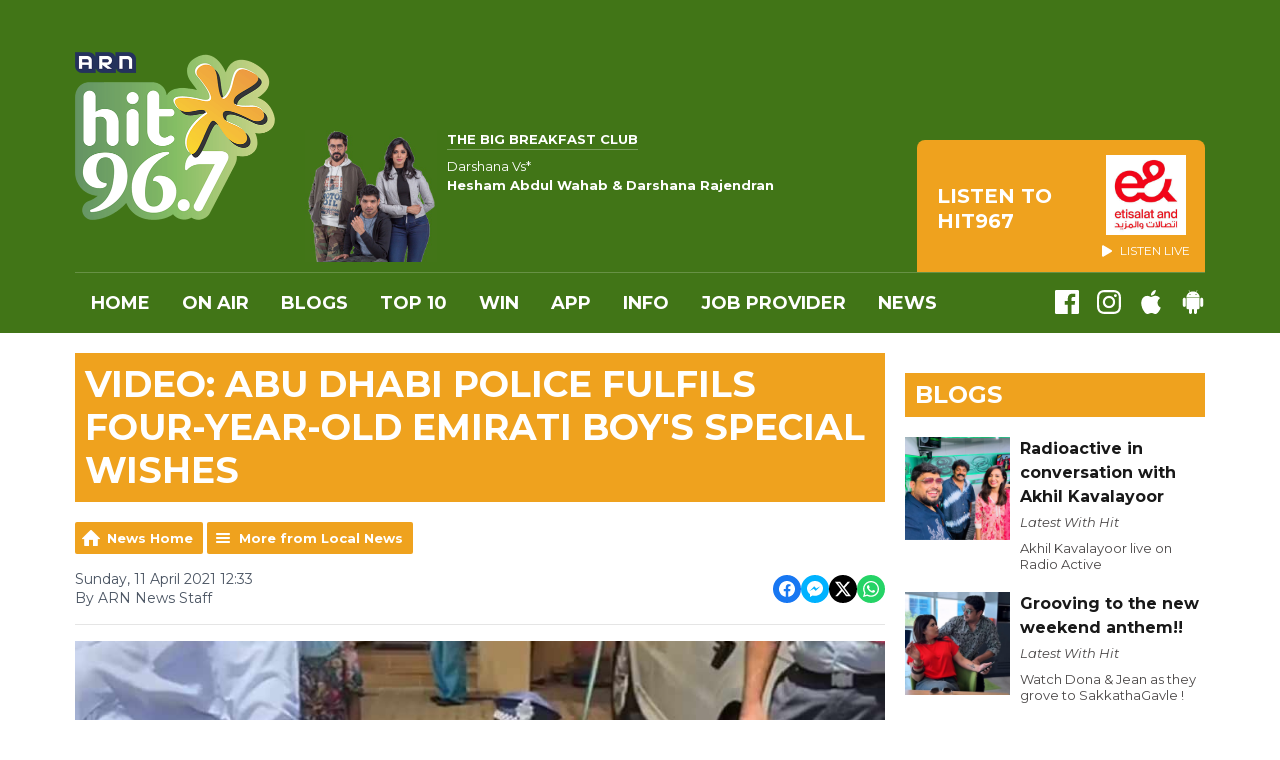

--- FILE ---
content_type: text/html; charset=UTF-8
request_url: https://www.hit967.ae/news/local-news/abu-dhabi-police-fulfils-four-year-old-emirati-boys-wishes/
body_size: 11204
content:
<!DOCTYPE HTML>

<html lang="en">


<head>
    <meta http-equiv="Content-Type" content="text/html; charset=utf-8">
<title>Video: Abu Dhabi Police fulfils four-year-old Emirati boy&#039;s special wishes - HIT 96.7 - The leading Malayalam FM radio station in the UAE</title>
<meta name="description" content="Abu Dhabi Police, in collaboration with ‘Make a Wish’ foundation, have helped make a young Emirati boy’s dream come true.">
<meta name="keywords" content="radio,mollywood,malayalam,fm,dubai,uae,music,Nyla,Jean,Arfaz,Maya,Nimmy,Mithun,Sindhu,Dona">
<meta name="robots" content="noodp, noydir">

<!-- Facebook -->
<meta property="og:url" content="https://www.hit967.ae/news/local-news/abu-dhabi-police-fulfils-four-year-old-emirati-boys-wishes/">
<meta property="og:title" content="Video: Abu Dhabi Police fulfils four-year-old Emirati boy&#039;s special wishes">
<meta property="og:image:url" content="https://mmo.aiircdn.com/265/6072b419eee2d.jpg">
<meta property="og:image:width" content="968">
<meta property="og:image:height" content="504">
<meta property="og:image:type" content="image/jpeg">
<meta property="og:description" content="Abu Dhabi Police, in collaboration with ‘Make a Wish’ foundation, have helped make a young Emirati boy’s dream come true.">
<meta property="og:site_name" content="HIT967">
<meta property="og:type" content="article">

<!-- X.com -->
<meta name="twitter:card" content="summary">
<meta name="twitter:title" content="Video: Abu Dhabi Police fulfils four-year-old Emirati boy&#039;s special wishes">
<meta name="twitter:description" content="Abu Dhabi Police, in collaboration with ‘Make a Wish’ foundation, have helped make a young Emirati boy’s dream come true.">
<meta name="twitter:image" content="https://mmo.aiircdn.com/265/6072b419eee2d.jpg">


<!-- Icons -->
<link rel="icon" href="https://mm.aiircdn.com/537/5bf548059b593.png">


<!-- Common CSS -->
<link type="text/css" href="https://c.aiircdn.com/fe/css/dist/afe-f98a36ef05.min.css" rel="stylesheet" media="screen">

<!-- Common JS -->
<script src="https://code.jquery.com/jquery-3.4.1.min.js"></script>
<script src="https://c.aiircdn.com/fe/js/dist/runtime.5b7a401a6565a36fd210.js"></script>
<script src="https://c.aiircdn.com/fe/js/dist/vendor.f6700a934cd0ca45fcf8.js"></script>
<script src="https://c.aiircdn.com/fe/js/dist/afe.10a5ff067c9b70ffe138.js"></script>

<script>
gm.properties = {"site_id":"537","page_id":null,"page_path_no_tll":"\/news\/local-news\/abu-dhabi-police-fulfils-four-year-old-emirati-boys-wishes\/","service_id":"176"};
</script>

    <meta name="viewport" content="width=device-width, minimum-scale=1.0, initial-scale=1.0">
    <link rel="stylesheet" href="https://a.aiircdn.com/d/c/1860-bp30n7cybyxkma.css" />
    <script src="https://a.aiircdn.com/d/j/1861-tkosfyk0gcmkur.js"></script>
    <link href="https://fonts.googleapis.com/css?family=Montserrat:400,400i,700,700i" rel="stylesheet">
<meta name="google-site-verification" content="Lzyq1wxzqe0wBRd5BGTtauXd8PEEkn-XCvY7DqPqBiI" />

<!-- Hit Cookie Consent --> 
<script src="//policy.cookiereports.com/9c50fc51_panel-en-gb.js"></script>

</head>
<body data-controller="ads" class="">

<!-- Google Tag Manager -->
<script>(function(w,d,s,l,i){w[l]=w[l]||[];w[l].push({'gtm.start':
new Date().getTime(),event:'gtm.js'});var f=d.getElementsByTagName(s)[0],
j=d.createElement(s),dl=l!='dataLayer'?'&l='+l:'';j.async=true;j.src=
'https://www.googletagmanager.com/gtm.js?id='+i+dl;f.parentNode.insertBefore(j,f);
})(window,document,'script','dataLayer','GTM-NM6WJ9D');</script>
<!-- End Google Tag Manager -->

<div class="c-nav-overspill  js-top-nav  js-slide-move">
</div>

<div class="c-site-overlay  js-site-overlay"></div>

<div class="c-site-wrapper  js-slide-move">

    <div class="c-page-head-wrapper">

        <div class="c-page-head js-takeover-wrap">

            <div class="c-page-head__leaderboard">
                <div class="c-ad c-leaderboard">
                    <div class="gm-adpos" 
     data-ads-target="pos" 
     data-pos-id="6424" 
     id="ad-pos-6424"
 ></div>
                </div>
            </div>

            <div class="c-page-head__grid">

                <div class="c-page-head__logo">
                    <a href="/" class="c-logo"><span class="c-logo__text">HIT967</span></a>
                </div>

                <div class="c-page-head__toggle">
                    <button class="c-nav-toggle  js-toggle-navigation" type="button">
                        <div class="c-nav-icon">
                            <i class="c-nav-toggle__line"></i><i class="c-nav-toggle__line"></i><i class="c-nav-toggle__line"></i>
                        </div>
                                                    <span class="c-nav-toggle__title">Menu</span>
                                            </button>
                </div>

                <div class="c-page-head__output">

                                            <div class="c-page-head__on-air">
                            <div class="c-output">
                                <div class="c-output__img">
                                    <img src="https://mm.aiircdn.com/537/5c5feb5e4e54f.jpg">
                                </div>
                                <div class="c-output__body">
                                    <strong class="c-output__title">The Big Breakfast Club</strong><br />
                                    <span>Darshana Vs*</span><br />
                                    <strong>Hesham Abdul Wahab & Darshana Rajendran</strong>
                                </div>
                            </div>
                        </div>
                    


                                                            <div class="c-listen-live__wrapper">
                                                <a class="c-listen-live c-listen-live--primary"
                           href="/player/"
                           target="_blank"
                           data-popup-size="">
                            <div class="c-listen-live__inner">

                                <svg class="c-listen-live__icon" width="21" height="24" xmlns="http://www.w3.org/2000/svg"><path d="M19.875 10.078c.5.281.836.672 1.008 1.172.172.5.172 1 0 1.5s-.508.89-1.008 1.172l-16.5 9.75c-.469.281-.969.375-1.5.281a2.26 2.26 0 0 1-1.336-.75A2.12 2.12 0 0 1 0 21.75V2.25C0 1.625.187 1.117.562.727a2.3 2.3 0 0 1 1.36-.704 2.05 2.05 0 0 1 1.453.305l16.5 9.75z" fill="#FFF" fill-rule="evenodd"/></svg>

                                <span class="c-listen-live__label">
                                                                            Listen To
                                                                            HIT967
                                </span>


                                                                    <div class="c-listen-live__sponsor">
                                        <img class="c-listen-live__sponsor-img" src="https://mmo.aiircdn.com/265/65f44222c7fb2.jpeg">

                                        <span class="s-hide sm-hide">
                                        <svg class="c-listen-live__sponsor-icon" width="10" height="12" xmlns="http://www.w3.org/2000/svg" viewBox="0 0 21 24"><path d="M19.875 10.078c.5.281.836.672 1.008 1.172.172.5.172 1 0 1.5s-.508.89-1.008 1.172l-16.5 9.75c-.469.281-.969.375-1.5.281a2.26 2.26 0 0 1-1.336-.75A2.12 2.12 0 0 1 0 21.75V2.25C0 1.625.187 1.117.562.727a2.3 2.3 0 0 1 1.36-.704 2.05 2.05 0 0 1 1.453.305l16.5 9.75z" fill="#FFF" fill-rule="evenodd"></path></svg>

                                                                                            Listen Live
                                                                                </span>
                                    </div>
                                
                            </div>
                        </a>
                                                                                                                    </div>

                
                </div>

            </div>

            <div class="c-nav-primary-wrapper">

                
                <div class="js-nav-primary-wrapper">
                    <nav class="c-nav-primary js-nav-primary">
                                                    <h2 class="hide"><a href="/">Navigation</a></h2>
                        
                        <ul class="global-nav-top"><li class="nav--home "><div><a href="/">
                    Home
                </a></div></li><li class="nav--onair "><div><a href="/onair/">
                    On Air
                </a></div><ul><li><a href="/onair/thebigbreakfastclub/">
                                The Big Breakfast Club
                            </a></li><li><a href="/onair/lifewithhit/">
                                Life With Hit
                            </a></li><li><a href="/onair/radioactive/">
                                Radioactive
                            </a></li><li><a href="/onair/hitonrequest/">
                                Hit On Request
                            </a></li><li><a href="/onair/podcasts/">
                                Podcasts
                            </a></li></ul></li><li class="nav--blogs "><div><a href="/blogs/">
                    Blogs
                </a></div></li><li class="nav--top10 "><div><a href="https://www.hit967.ae/playlist/top-10/">
                    Top 10
                </a></div></li><li class="nav--win "><div><a href="/win/">
                    WIN
                </a></div><ul><li><a href="/win/prize-collection/">
                                Prize Collection
                            </a></li><li><a href="/win/al-madina-winter-dreams1/">
                                AL MADINA WINTER DREAMS 2025
                            </a></li><li><a href="/win/hit-jet-from-turkey-to-amsterdam/">
                                Hit Jet - From Turkey to Amsterdam
                            </a></li></ul></li><li class="nav--app11 "><div><a href="/app/">
                    APP
                </a></div></li><li class="nav--info "><div><a href="/info/">
                    INFO
                </a></div><ul><li><a href="/info/">
                                Contact Us
                            </a></li><li><a href="/info/advertise-with-us/">
                                Advertise with us
                            </a></li><li><a href="/app/">
                                DOWNLOAD OUR APP
                            </a></li><li><a href="/info/legal/">
                                Legal
                            </a></li></ul></li><li class="nav--job-provider "><div><a href="#">
                    Job Provider
                </a></div><ul><li><a href="/job-provider/hit-96-7-job-provider/">
                                HIT 96.7 Job Provider
                            </a></li></ul></li><li class="nav--news on"><div><a href="/news/">
                    News
                </a></div><ul><li><a href="/news/special-news/">
                                Special News
                            </a></li><li><a href="https://www.hit967.ae/news/cartoon-of-the-day-with-kk/">
                                Cartoon Of The Day
                            </a></li><li><a href="/news/">
                                Other News
                            </a></li></ul></li></ul>
                    </nav>
                </div>

                <div class="c-nav-social">
                    <ul class="o-list-inline">

                        
                                                    <li class="o-list-inline__item">
                                <a class="c-nav-social__item" href="https://www.facebook.com/hit967/" target="_blank">
                                    <svg class="c-nav-social__icon" aria-labelledby="simpleicons-facebook-icon" role="img" viewBox="0 0 24 24" xmlns="http://www.w3.org/2000/svg"><title id="simpleicons-facebook-icon">Facebook icon</title><path d="M22.676 0H1.324C.593 0 0 .593 0 1.324v21.352C0 23.408.593 24 1.324 24h11.494v-9.294H9.689v-3.621h3.129V8.41c0-3.099 1.894-4.785 4.659-4.785 1.325 0 2.464.097 2.796.141v3.24h-1.921c-1.5 0-1.792.721-1.792 1.771v2.311h3.584l-.465 3.63H16.56V24h6.115c.733 0 1.325-.592 1.325-1.324V1.324C24 .593 23.408 0 22.676 0"/></svg>
                                </a>
                            </li>
                        
                                                    <li class="o-list-inline__item">
                                <a class="c-nav-social__item" href="https://www.instagram.com/hit967fm/" target="_blank">
                                    <svg class="c-nav-social__icon" aria-labelledby="simpleicons-instagram-icon" role="img" viewBox="0 0 24 24" xmlns="http://www.w3.org/2000/svg"><title id="simpleicons-facebook-icon">Instagram icon</title><path d="M12 0C8.74 0 8.333.015 7.053.072 5.775.132 4.905.333 4.14.63c-.789.306-1.459.717-2.126 1.384S.935 3.35.63 4.14C.333 4.905.131 5.775.072 7.053.012 8.333 0 8.74 0 12s.015 3.667.072 4.947c.06 1.277.261 2.148.558 2.913.306.788.717 1.459 1.384 2.126.667.666 1.336 1.079 2.126 1.384.766.296 1.636.499 2.913.558C8.333 23.988 8.74 24 12 24s3.667-.015 4.947-.072c1.277-.06 2.148-.262 2.913-.558.788-.306 1.459-.718 2.126-1.384.666-.667 1.079-1.335 1.384-2.126.296-.765.499-1.636.558-2.913.06-1.28.072-1.687.072-4.947s-.015-3.667-.072-4.947c-.06-1.277-.262-2.149-.558-2.913-.306-.789-.718-1.459-1.384-2.126C21.319 1.347 20.651.935 19.86.63c-.765-.297-1.636-.499-2.913-.558C15.667.012 15.26 0 12 0zm0 2.16c3.203 0 3.585.016 4.85.071 1.17.055 1.805.249 2.227.415.562.217.96.477 1.382.896.419.42.679.819.896 1.381.164.422.36 1.057.413 2.227.057 1.266.07 1.646.07 4.85s-.015 3.585-.074 4.85c-.061 1.17-.256 1.805-.421 2.227-.224.562-.479.96-.899 1.382-.419.419-.824.679-1.38.896-.42.164-1.065.36-2.235.413-1.274.057-1.649.07-4.859.07-3.211 0-3.586-.015-4.859-.074-1.171-.061-1.816-.256-2.236-.421-.569-.224-.96-.479-1.379-.899-.421-.419-.69-.824-.9-1.38-.165-.42-.359-1.065-.42-2.235-.045-1.26-.061-1.649-.061-4.844 0-3.196.016-3.586.061-4.861.061-1.17.255-1.814.42-2.234.21-.57.479-.96.9-1.381.419-.419.81-.689 1.379-.898.42-.166 1.051-.361 2.221-.421 1.275-.045 1.65-.06 4.859-.06l.045.03zm0 3.678c-3.405 0-6.162 2.76-6.162 6.162 0 3.405 2.76 6.162 6.162 6.162 3.405 0 6.162-2.76 6.162-6.162 0-3.405-2.76-6.162-6.162-6.162zM12 16c-2.21 0-4-1.79-4-4s1.79-4 4-4 4 1.79 4 4-1.79 4-4 4zm7.846-10.405c0 .795-.646 1.44-1.44 1.44-.795 0-1.44-.646-1.44-1.44 0-.794.646-1.439 1.44-1.439.793-.001 1.44.645 1.44 1.439z"></path></svg>
                                </a>
                            </li>
                        
                        
                        
                                                    <li class="o-list-inline__item">
                                <a class="c-nav-social__item" href="https://apps.apple.com/ae/app/arn-play/id1454644201" target="_blank">

                                    <svg class="c-nav-social__icon" aria-labelledby="simpleicons-apple-icon" role="img" viewBox="0 0 24 24" xmlns="http://www.w3.org/2000/svg"><title id="simpleicons-apple-icon">Apple icon</title><path d="M7.078 23.55c-.473-.316-.893-.703-1.244-1.15-.383-.463-.738-.95-1.064-1.454-.766-1.12-1.365-2.345-1.78-3.636-.5-1.502-.743-2.94-.743-4.347 0-1.57.34-2.94 1.002-4.09.49-.9 1.22-1.653 2.1-2.182.85-.53 1.84-.82 2.84-.84.35 0 .73.05 1.13.15.29.08.64.21 1.07.37.55.21.85.34.95.37.32.12.59.17.8.17.16 0 .39-.05.645-.13.145-.05.42-.14.81-.31.386-.14.692-.26.935-.35.37-.11.728-.21 1.05-.26.39-.06.777-.08 1.148-.05.71.05 1.36.2 1.94.42 1.02.41 1.843 1.05 2.457 1.96-.26.16-.5.346-.725.55-.487.43-.9.94-1.23 1.505-.43.77-.65 1.64-.644 2.52.015 1.083.29 2.035.84 2.86.387.6.904 1.114 1.534 1.536.31.21.582.355.84.45-.12.375-.252.74-.405 1.1-.347.807-.76 1.58-1.25 2.31-.432.63-.772 1.1-1.03 1.41-.402.48-.79.84-1.18 1.097-.43.285-.935.436-1.452.436-.35.015-.7-.03-1.034-.127-.29-.095-.576-.202-.856-.323-.293-.134-.596-.248-.905-.34-.38-.1-.77-.148-1.164-.147-.4 0-.79.05-1.16.145-.31.088-.61.196-.907.325-.42.175-.695.29-.855.34-.324.096-.656.154-.99.175-.52 0-1.004-.15-1.486-.45zm6.854-18.46c-.68.34-1.326.484-1.973.436-.1-.646 0-1.31.27-2.037.24-.62.56-1.18 1-1.68.46-.52 1.01-.95 1.63-1.26.66-.34 1.29-.52 1.89-.55.08.68 0 1.35-.25 2.07-.228.64-.568 1.23-1 1.76-.435.52-.975.95-1.586 1.26z"/></svg>
                                </a>
                            </li>
                        
                                                    <li class="o-list-inline__item">
                                <a class="c-nav-social__item" href="https://play.google.com/store/apps/details?id=uae.arn.radio" target="_blank">
                                    <svg class="c-nav-social__icon" aria-labelledby="simpleicons-android-icon" role="img" viewBox="0 0 24 24" xmlns="http://www.w3.org/2000/svg"><title id="simpleicons-android-icon">Android icon</title><path d="M22.146 9.227c0-.815-.658-1.478-1.476-1.478s-1.48.66-1.48 1.48v6.19c0 .81.663 1.48 1.483 1.48.814 0 1.476-.67 1.476-1.48v-6.2h-.01zM5.393 8.032l.004 9.6c0 .885.704 1.59 1.573 1.59h1.063v3.28c0 .82.66 1.482 1.47 1.482s1.467-.66 1.48-1.468v-3.28h1.993v3.28c0 .823.66 1.483 1.47 1.483.823 0 1.482-.66 1.482-1.49v-3.28h1.078c.87 0 1.573-.71 1.573-1.578v-9.63L5.35 8.03l.04.002zm9.648-2.93c-.31 0-.56-.25-.56-.56 0-.305.25-.558.56-.56.31 0 .56.255.56.56 0 .31-.25.56-.56.56m-6.06 0c-.31 0-.56-.25-.56-.56 0-.307.25-.558.56-.558.31 0 .56.255.56.57s-.252.567-.57.567m6.29-2.9L16.29.33c.06-.105.014-.226-.076-.285C16.11 0 15.99.03 15.93.135l-1.05 1.9c-.868-.405-1.856-.63-2.89-.63s-2.018.215-2.892.603L8.064.105c-.053-.098-.18-.135-.278-.08-.1.045-.136.18-.08.27l1.03 1.875c-2.03 1.047-3.4 3.04-3.4 5.33h13.328c0-2.29-1.368-4.283-3.396-5.33M3.33 7.742c-.817 0-1.48.665-1.48 1.483v6.192c0 .82.664 1.48 1.484 1.48.814 0 1.477-.66 1.477-1.48v-6.19c0-.815-.66-1.478-1.47-1.478"/></svg>
                                </a>
                            </li>
                                            </ul>
                </div>
            </div>
        </div>
    </div>

    
    <div class="c-page-main">

        <div class="o-wrapper">
            <div class="dv-grid">
                <div class="dv-grid__item dv-grid__item--flex-300">

                    <h1 class="o-headline">Video: Abu Dhabi Police fulfils four-year-old Emirati boy's special wishes</h1>

                    
                    <div class="s-page  u-mb">
<div class="gm-news-article aiir-c-news-article">

            <ul class="gm-actions">
            <li>
                <a href="/news/" class="icon icon-home">News Home</a>
            </li>
            <li>
                <a href="/news/local-news/" class="icon icon-list">More from Local News</a>
            </li>
        </ul>
    
    <article class="gm-group"
                >

        <div class="aiir-c-news-extra">
            <div class="aiir-c-news-extra__meta">
                <p class="aiir-c-news-extra__timestamp">
                    Sunday, 11 April 2021 12:33
                </p>

                                    <p class="aiir-c-news-extra__author">
                        By ARN News Staff
                                            </p>
                            </div>

            
<div class="aiir-share--floated">
    <ul class="aiir-share__list aiir-share__list--floated">
        <li class="aiir-share__item aiir-share__item--floated">
            <a href="https://www.facebook.com/sharer/sharer.php?u=https%3A%2F%2Fwww.hit967.ae%2Fnews%2Flocal-news%2Fabu-dhabi-police-fulfils-four-year-old-emirati-boys-wishes%2F" 
               class="aiir-share__link aiir-share__link--facebook" 
               data-controller="popup"
               data-action="click->popup#open"
               data-popup-size-param="550x500"
               target="_blank">
                <span class="access">Share on Facebook</span>
                <svg class="aiir-share__icon aiir-share__icon--floated" viewBox="0 0 24 24" xmlns="http://www.w3.org/2000/svg" fill-rule="evenodd" clip-rule="evenodd" stroke-linejoin="round"><path d="M23.9981 11.9991C23.9981 5.37216 18.626 0 11.9991 0C5.37216 0 0 5.37216 0 11.9991C0 17.9882 4.38789 22.9522 10.1242 23.8524V15.4676H7.07758V11.9991H10.1242V9.35553C10.1242 6.34826 11.9156 4.68714 14.6564 4.68714C15.9692 4.68714 17.3424 4.92149 17.3424 4.92149V7.87439H15.8294C14.3388 7.87439 13.8739 8.79933 13.8739 9.74824V11.9991H17.2018L16.6698 15.4676H13.8739V23.8524C19.6103 22.9522 23.9981 17.9882 23.9981 11.9991Z"></path></svg>
            </a>
        </li>
        <li class="aiir-share__item aiir-share__item--floated aiir-share__item--mobile-only">
            <a href="fb-messenger://share?link=https%3A%2F%2Fwww.hit967.ae%2Fnews%2Flocal-news%2Fabu-dhabi-police-fulfils-four-year-old-emirati-boys-wishes%2F" 
               class="aiir-share__link aiir-share__link--messenger">
                <span class="access">Share on Messenger</span>
                <svg class="aiir-share__icon aiir-share__icon--floated" viewBox="0 0 16 16" xmlns="http://www.w3.org/2000/svg" fill-rule="evenodd" clip-rule="evenodd" stroke-linejoin="round" stroke-miterlimit="1.414"><path d="M8 0C3.582 0 0 3.316 0 7.407c0 2.332 1.163 4.41 2.98 5.77V16l2.725-1.495c.727.2 1.497.31 2.295.31 4.418 0 8-3.317 8-7.408C16 3.317 12.418 0 8 0zm.795 9.975L6.758 7.802 2.783 9.975l4.372-4.642 2.087 2.173 3.926-2.173-4.373 4.642z" fill-rule="nonzero"></path></svg>
            </a>
        </li>
        <li class="aiir-share__item aiir-share__item--floated aiir-share__item--desktop-only">
            <a href="http://www.facebook.com/dialog/send?&app_id=1850503301852189&link=https%3A%2F%2Fwww.hit967.ae%2Fnews%2Flocal-news%2Fabu-dhabi-police-fulfils-four-year-old-emirati-boys-wishes%2F&redirect_uri=https%3A%2F%2Fwww.hit967.ae%2Fnews%2Flocal-news%2Fabu-dhabi-police-fulfils-four-year-old-emirati-boys-wishes%2F&display=popup" 
               class="aiir-share__link aiir-share__link--messenger" 
               data-controller="popup"
               data-action="click->popup#open"
               data-popup-size-param="645x580"
               target="_blank">
                <span class="access">Share on Messenger</span>
                <svg class="aiir-share__icon aiir-share__icon--floated" viewBox="0 0 16 16" xmlns="http://www.w3.org/2000/svg" fill-rule="evenodd" clip-rule="evenodd" stroke-linejoin="round" stroke-miterlimit="1.414"><path d="M8 0C3.582 0 0 3.316 0 7.407c0 2.332 1.163 4.41 2.98 5.77V16l2.725-1.495c.727.2 1.497.31 2.295.31 4.418 0 8-3.317 8-7.408C16 3.317 12.418 0 8 0zm.795 9.975L6.758 7.802 2.783 9.975l4.372-4.642 2.087 2.173 3.926-2.173-4.373 4.642z" fill-rule="nonzero"></path></svg>
            </a>
        </li>
        <li class="aiir-share__item aiir-share__item--floated">
            <a href="https://twitter.com/intent/tweet?url=https%3A%2F%2Fwww.hit967.ae%2Fnews%2Flocal-news%2Fabu-dhabi-police-fulfils-four-year-old-emirati-boys-wishes%2F&text=Video%3A+Abu+Dhabi+Police+fulfils+four-year-old+Emirati+boy%27s+special+wishes" 
            class="aiir-share__link aiir-share__link--twitter" 
            data-controller="popup"
            data-action="click->popup#open"
            data-popup-size-param="550x400"
            target="_blank">
                <span class="access">Share on X</span>
                <svg class="aiir-share__icon aiir-share__icon--floated" role="img" viewBox="0 0 24 24" xmlns="http://www.w3.org/2000/svg"><path d="M18.901 1.153h3.68l-8.04 9.19L24 22.846h-7.406l-5.8-7.584-6.638 7.584H.474l8.6-9.83L0 1.154h7.594l5.243 6.932ZM17.61 20.644h2.039L6.486 3.24H4.298Z"/></svg>
            </a>
        </li>
         <li class="aiir-share__item aiir-share__item--floated">
            <a href="https://wa.me/?text=https%3A%2F%2Fwww.hit967.ae%2Fnews%2Flocal-news%2Fabu-dhabi-police-fulfils-four-year-old-emirati-boys-wishes%2F" 
               class="aiir-share__link aiir-share__link--whatsapp" 
               data-action="share/whatsapp/share">
                <span class="access">Share on Whatsapp</span>
                <svg class="aiir-share__icon aiir-share__icon--floated" viewBox="0 0 16 16" xmlns="http://www.w3.org/2000/svg" fill-rule="evenodd" clip-rule="evenodd" stroke-linejoin="round" stroke-miterlimit="1.414"><path d="M11.665 9.588c-.2-.1-1.177-.578-1.36-.644-.182-.067-.315-.1-.448.1-.132.197-.514.643-.63.775-.116.13-.232.14-.43.05-.2-.1-.842-.31-1.602-.99-.592-.53-.99-1.18-1.107-1.38-.116-.2-.013-.31.087-.41.09-.09.2-.23.3-.35.098-.12.13-.2.198-.33.066-.14.033-.25-.017-.35-.05-.1-.448-1.08-.614-1.47-.16-.39-.325-.34-.448-.34-.115-.01-.248-.01-.38-.01-.134 0-.35.05-.532.24-.182.2-.696.68-.696 1.65s.713 1.91.812 2.05c.1.13 1.404 2.13 3.4 2.99.476.2.846.32 1.136.42.476.15.91.13 1.253.08.383-.06 1.178-.48 1.344-.95.17-.47.17-.86.12-.95-.05-.09-.18-.14-.38-.23M8.04 14.5h-.01c-1.18 0-2.35-.32-3.37-.92l-.24-.143-2.5.65.67-2.43-.16-.25c-.66-1.05-1.01-2.26-1.01-3.506 0-3.63 2.97-6.59 6.628-6.59 1.77 0 3.43.69 4.68 1.94 1.25 1.24 1.94 2.9 1.94 4.66-.003 3.63-2.973 6.59-6.623 6.59M13.68 2.3C12.16.83 10.16 0 8.03 0 3.642 0 .07 3.556.067 7.928c0 1.397.366 2.76 1.063 3.964L0 16l4.223-1.102c1.164.63 2.474.964 3.807.965h.004c4.39 0 7.964-3.557 7.966-7.93 0-2.117-.827-4.11-2.33-5.608"></path></svg>
            </a>
        </li>
    </ul>
</div>
        </div>

                    <figure class="aiir-c-news-figure ">
                <img class="aiir-c-news-figure__image" src="https://mmo.aiircdn.com/265/6072b419eee2d.jpg" alt="" />
                                    <figcaption class="aiir-c-news-figure__caption">Abu Dhabi Police</figcaption>
                            </figure>
        
        <p class="aiir-c-news-article__abstract">
            Abu Dhabi Police, in collaboration with ‘Make a Wish’ foundation, have helped make a young Emirati boy’s dream come true.
        </p>

        <p>The capital&rsquo;s police force &nbsp;gifted the four-year-old, who suffers&nbsp;from an adverse health condition, an&nbsp;electric toy car and gave him an exclusive&nbsp;tour of the&nbsp;patrol car.</p>

<p>Luxury cars, Happiness Patrols and Make a Wish representatives all showed up at the child&rsquo;s house, while meeting the COVID-19 safety measures.</p>

<div id="fb-root"></div>
<script async="1" defer="1" crossorigin="anonymous" src="https://connect.facebook.net/en_US/sdk.js#xfbml=1&version=v24.0"></script><div class="fb-video" data-href="https://www.facebook.com/watch/?v=2790336154541577" data-app-id="643563966539128"></div>

<p><img alt="" src="https://mm.aiircdn.com/526/5dc94976816fc.jpg" style="" /></p>

        
        
    </article>

    
<div class="aiir-share">
    <h2 class="aiir-share__header">Share</h2>
    <ul class="aiir-share__list">
        <li class="aiir-share__item">
            <a href="https://www.facebook.com/sharer/sharer.php?u=https%3A%2F%2Fwww.hit967.ae%2Fnews%2Flocal-news%2Fabu-dhabi-police-fulfils-four-year-old-emirati-boys-wishes%2F" 
               class="aiir-share__link aiir-share__link--facebook" 
               data-controller="popup"
               data-action="click->popup#open"
               data-popup-size-param="550x500"
               target="_blank">
                <span class="access">Share on Facebook</span>
                <svg class="aiir-share__icon" viewBox="0 0 24 24" xmlns="http://www.w3.org/2000/svg" fill-rule="evenodd" clip-rule="evenodd" stroke-linejoin="round"><path d="M23.9981 11.9991C23.9981 5.37216 18.626 0 11.9991 0C5.37216 0 0 5.37216 0 11.9991C0 17.9882 4.38789 22.9522 10.1242 23.8524V15.4676H7.07758V11.9991H10.1242V9.35553C10.1242 6.34826 11.9156 4.68714 14.6564 4.68714C15.9692 4.68714 17.3424 4.92149 17.3424 4.92149V7.87439H15.8294C14.3388 7.87439 13.8739 8.79933 13.8739 9.74824V11.9991H17.2018L16.6698 15.4676H13.8739V23.8524C19.6103 22.9522 23.9981 17.9882 23.9981 11.9991Z"></path></svg>
            </a>
        </li>
        <li class="aiir-share__item aiir-share__item--mobile-only">
            <a href="fb-messenger://share?link=https%3A%2F%2Fwww.hit967.ae%2Fnews%2Flocal-news%2Fabu-dhabi-police-fulfils-four-year-old-emirati-boys-wishes%2F" 
               class="aiir-share__link aiir-share__link--messenger">
                <span class="access">Share on Messenger</span>
                <svg class="aiir-share__icon" viewBox="0 0 16 16" xmlns="http://www.w3.org/2000/svg" fill-rule="evenodd" clip-rule="evenodd" stroke-linejoin="round" stroke-miterlimit="1.414"><path d="M8 0C3.582 0 0 3.316 0 7.407c0 2.332 1.163 4.41 2.98 5.77V16l2.725-1.495c.727.2 1.497.31 2.295.31 4.418 0 8-3.317 8-7.408C16 3.317 12.418 0 8 0zm.795 9.975L6.758 7.802 2.783 9.975l4.372-4.642 2.087 2.173 3.926-2.173-4.373 4.642z" fill-rule="nonzero"></path></svg>
            </a>
        </li>
        <li class="aiir-share__item aiir-share__item--desktop-only">
            <a href="http://www.facebook.com/dialog/send?&app_id=1850503301852189&link=https%3A%2F%2Fwww.hit967.ae%2Fnews%2Flocal-news%2Fabu-dhabi-police-fulfils-four-year-old-emirati-boys-wishes%2F&redirect_uri=https%3A%2F%2Fwww.hit967.ae%2Fnews%2Flocal-news%2Fabu-dhabi-police-fulfils-four-year-old-emirati-boys-wishes%2F&display=popup" 
               class="aiir-share__link aiir-share__link--messenger" 
               data-controller="popup"
               data-action="click->popup#open"
               data-popup-size-param="645x580"
               target="_blank">
                <span class="access">Share on Messenger</span>
                <svg class="aiir-share__icon" viewBox="0 0 16 16" xmlns="http://www.w3.org/2000/svg" fill-rule="evenodd" clip-rule="evenodd" stroke-linejoin="round" stroke-miterlimit="1.414"><path d="M8 0C3.582 0 0 3.316 0 7.407c0 2.332 1.163 4.41 2.98 5.77V16l2.725-1.495c.727.2 1.497.31 2.295.31 4.418 0 8-3.317 8-7.408C16 3.317 12.418 0 8 0zm.795 9.975L6.758 7.802 2.783 9.975l4.372-4.642 2.087 2.173 3.926-2.173-4.373 4.642z" fill-rule="nonzero"></path></svg>
            </a>
        </li>
        <li class="aiir-share__item">
            <a href="https://twitter.com/intent/tweet?url=https%3A%2F%2Fwww.hit967.ae%2Fnews%2Flocal-news%2Fabu-dhabi-police-fulfils-four-year-old-emirati-boys-wishes%2F&text=Video%3A+Abu+Dhabi+Police+fulfils+four-year-old+Emirati+boy%27s+special+wishes" 
            class="aiir-share__link aiir-share__link--twitter" 
            data-controller="popup"
            data-action="click->popup#open"
            data-popup-size-param="550x400"
            target="_blank">
                <span class="access">Share on X</span>
                <svg class="aiir-share__icon" role="img" viewBox="0 0 24 24" xmlns="http://www.w3.org/2000/svg"><path d="M18.901 1.153h3.68l-8.04 9.19L24 22.846h-7.406l-5.8-7.584-6.638 7.584H.474l8.6-9.83L0 1.154h7.594l5.243 6.932ZM17.61 20.644h2.039L6.486 3.24H4.298Z"/></svg>
            </a>
        </li>
         <li class="aiir-share__item">
            <a href="https://wa.me/?text=https%3A%2F%2Fwww.hit967.ae%2Fnews%2Flocal-news%2Fabu-dhabi-police-fulfils-four-year-old-emirati-boys-wishes%2F" 
               class="aiir-share__link aiir-share__link--whatsapp" 
               data-action="share/whatsapp/share">
                <span class="access">Share on Whatsapp</span>
                <svg class="aiir-share__icon" viewBox="0 0 16 16" xmlns="http://www.w3.org/2000/svg" fill-rule="evenodd" clip-rule="evenodd" stroke-linejoin="round" stroke-miterlimit="1.414"><path d="M11.665 9.588c-.2-.1-1.177-.578-1.36-.644-.182-.067-.315-.1-.448.1-.132.197-.514.643-.63.775-.116.13-.232.14-.43.05-.2-.1-.842-.31-1.602-.99-.592-.53-.99-1.18-1.107-1.38-.116-.2-.013-.31.087-.41.09-.09.2-.23.3-.35.098-.12.13-.2.198-.33.066-.14.033-.25-.017-.35-.05-.1-.448-1.08-.614-1.47-.16-.39-.325-.34-.448-.34-.115-.01-.248-.01-.38-.01-.134 0-.35.05-.532.24-.182.2-.696.68-.696 1.65s.713 1.91.812 2.05c.1.13 1.404 2.13 3.4 2.99.476.2.846.32 1.136.42.476.15.91.13 1.253.08.383-.06 1.178-.48 1.344-.95.17-.47.17-.86.12-.95-.05-.09-.18-.14-.38-.23M8.04 14.5h-.01c-1.18 0-2.35-.32-3.37-.92l-.24-.143-2.5.65.67-2.43-.16-.25c-.66-1.05-1.01-2.26-1.01-3.506 0-3.63 2.97-6.59 6.628-6.59 1.77 0 3.43.69 4.68 1.94 1.25 1.24 1.94 2.9 1.94 4.66-.003 3.63-2.973 6.59-6.623 6.59M13.68 2.3C12.16.83 10.16 0 8.03 0 3.642 0 .07 3.556.067 7.928c0 1.397.366 2.76 1.063 3.964L0 16l4.223-1.102c1.164.63 2.474.964 3.807.965h.004c4.39 0 7.964-3.557 7.966-7.93 0-2.117-.827-4.11-2.33-5.608"></path></svg>
            </a>
        </li>
    </ul>
</div>

    <div data-nosnippet>
                    <div>
                <p><img alt="" src="https://mmo.aiircdn.com/265/67d3fb9ca1fd8.png" style="" /></p>
            </div>
        
                    <h2>More from Local News</h2>

            <ul class="gm-sec divide-rows" data-grid-threshold="400"
                                >
                                        <li>
        <a class="gm-sec-title" href="/news/local-news/uae-seven-other-nations-welcome-invitation-to-join-board-of-peace/">
            <img class="gm-sec-img "
                 src="https://mmo.aiircdn.com/265/69710ac0b76fc.jpeg"
                 alt=""
            />
            UAE, seven other nations welcome invitation to join &#039;Board of Peace&#039;
        </a>
        <div class="gm-sec-text">
                                        <p class="gm-sec-description">
                    The Foreign Ministers of the UAE, Turkey, Egypt, Jordan, Indonesia, Pakistan, Saudi Arabia and Qatar have welcomed US President Donald Trump&#039;s invitation for their leaders to join the Board of Peace.
                </p>
                    </div>
    </li>

                                        <li>
        <a class="gm-sec-title" href="/news/local-news/h-h-sheikh-hamdan-attends-launch-of-first-hewi-dubai-community-space/">
            <img class="gm-sec-img "
                 src="https://mmo.aiircdn.com/265/6970fc23411b8.jpg"
                 alt=""
            />
            H.H. Sheikh Hamdan attends launch of first &#039;Hewi Dubai&#039; community space
        </a>
        <div class="gm-sec-text">
                                        <p class="gm-sec-description">
                    His Highness Sheikh Hamdan bin Mohammed bin Rashid Al Maktoum, Crown Prince of Dubai, UAE Deputy Prime Minister and Minister of Defence, has attended the inauguration of Hewi Nad Al Sheba, the first community space launched under the &#039;Hewi Dubai&#039; initiative.
                </p>
                    </div>
    </li>

                                        <li>
        <a class="gm-sec-title" href="/news/local-news/dubai-sets-world-record-for-largest-virtual-sign-language-class/">
            <img class="gm-sec-img "
                 src="https://mmo.aiircdn.com/265/6970dd57e52fb.jpg"
                 alt=""
            />
            Dubai sets world record for largest virtual sign language class
        </a>
        <div class="gm-sec-text">
                                        <p class="gm-sec-description">
                    Dubai has set a new Guinness World Record for the largest virtual sign language class, with more than 6,000 participants.
                </p>
                    </div>
    </li>

                                        <li>
        <a class="gm-sec-title" href="/news/local-news/mbrgi-pledges-support-to-unhcr-healthcare-projects/">
            <img class="gm-sec-img "
                 src="https://mmo.aiircdn.com/265/697117db1a433.jpg"
                 alt=""
            />
            MBRGI pledges support to UNHCR healthcare projects
        </a>
        <div class="gm-sec-text">
                                        <p class="gm-sec-description">
                    At the World Economic Forum in Davos, the Mohammed bin Rashid Al Maktoum Global Initiatives (MBRGI) pledged support for worldwide healthcare projects run by the United Nations High Commissioner for Refugees (UNHCR).
                </p>
                    </div>
    </li>

                                        <li>
        <a class="gm-sec-title" href="/news/local-news/uae-pledges-5-million-to-support-emergency-response-in-sudan/">
            <img class="gm-sec-img "
                 src="https://mmo.aiircdn.com/265/69707baae6096.jpeg"
                 alt=""
            />
            UAE pledges $5 million to support emergency response in Sudan
        </a>
        <div class="gm-sec-text">
                                        <p class="gm-sec-description">
                    The UAE has pledged $5 million to the Sudan Humanitarian Fund to strengthen the country&#039;s emergency humanitarian response under a new agreement.
                </p>
                    </div>
    </li>

                                        <li>
        <a class="gm-sec-title" href="/news/local-news/uae-president-accepts-us-invitation-to-join-board-of-peace/">
            <img class="gm-sec-img "
                 src="https://mmo.aiircdn.com/265/660eab364cbb0.gif"
                 alt=""
            />
            UAE President accepts US invitation to join Board of Peace
        </a>
        <div class="gm-sec-text">
                                        <p class="gm-sec-description">
                    UAE President His Highness Sheikh Mohamed bin Zayed Al Nahyan has accepted the invitation from the United States to join the Board of Peace, the Ministry of Foreign Affairs announced on Tuesday.
                </p>
                    </div>
    </li>

                                        <li>
        <a class="gm-sec-title" href="/news/local-news/uae-expresses-its-solidarity-with-chile-over-wildfires/">
            <img class="gm-sec-img "
                 src="https://mmo.aiircdn.com/265/697062801eec6.jpg"
                 alt=""
            />
            UAE expresses solidarity with Chile over deadly wildfires
        </a>
        <div class="gm-sec-text">
                                        <p class="gm-sec-description">
                    The UAE has expressed its solidarity with Chile following the wildfires that broke out in the southern and central regions of the country three days ago, killing at least 19 people and injuring several others.
                </p>
                    </div>
    </li>

                                        <li>
        <a class="gm-sec-title" href="/news/local-news/uae-strongly-condemns-terrorist-attack-in-kabul/">
            <img class="gm-sec-img "
                 src="https://mmo.aiircdn.com/265/697037498251d.jpg"
                 alt=""
            />
            UAE strongly condemns terrorist attack in Kabul
        </a>
        <div class="gm-sec-text">
                                        <p class="gm-sec-description">
                    The UAE has strongly condemned the terrorist attack on Monday that killed seven people and injured several others in central Kabul, Afghanistan. 
                </p>
                    </div>
    </li>

                            </ul>
        
        
    </div>

</div>

<script type="application/ld+json">
{"@context":"http:\/\/schema.org","@type":"Article","name":"Video: Abu Dhabi Police fulfils four-year-old Emirati boy's special wishes","description":"Abu Dhabi Police, in collaboration with \u2018Make a Wish\u2019 foundation, have helped make a young Emirati boy\u2019s dream come true.","articleBody":"<p>The capital&rsquo;s police force &nbsp;gifted the four-year-old, who suffers&nbsp;from an adverse health condition, an&nbsp;electric toy car and gave him an exclusive&nbsp;tour of the&nbsp;patrol car.<\/p>\n\n<p>Luxury cars, Happiness Patrols and Make a Wish representatives all showed up at the child&rsquo;s house, while meeting the COVID-19 safety measures.<\/p>\n\n<div id=\"fb-root\"><\/div>\n<script async=\"1\" defer=\"1\" crossorigin=\"anonymous\" src=\"https:\/\/connect.facebook.net\/en_US\/sdk.js#xfbml=1&version=v24.0\"><\/script><div class=\"fb-video\" data-href=\"https:\/\/www.facebook.com\/watch\/?v=2790336154541577\" data-app-id=\"643563966539128\"><\/div>\n\n<p><img alt=\"\" src=\"https:\/\/mm.aiircdn.com\/526\/5dc94976816fc.jpg\" style=\"\" \/><\/p>","image":"https:\/\/mmo.aiircdn.com\/265\/6072b419eee2d.jpg","datePublished":"2021-04-11T08:33:42+00:00","url":"https:\/\/www.hit967.ae\/news\/local-news\/abu-dhabi-police-fulfils-four-year-old-emirati-boys-wishes\/","publisher":{"@type":"Organization","name":"HIT967"},"headline":"Video: Abu Dhabi Police fulfils four-year-old Emirati boy's special wishes","author":{"@type":"Person","name":"ARN News Staff"}}
</script>
</div>

                    

                </div><!--
             --><div class="dv-grid__item dv-grid__item--fix-300">

                    <div class="c-page-main__secondary">

                        <div class="c-ad c-mpu">
                            <div class="gm-adpos" 
     data-ads-target="pos" 
     data-pos-id="6425" 
     id="ad-pos-6425"
 ></div>
                        </div>

                            


<div class="o-content-block  tb-blog tb-blogs--latest">

    <h2 class="o-headline"><a href="/blogs/" class="o-headline__main">Blogs</a></h2>

    <div class="o-content-block__inner">
        <ul class="gm-sec" 
             data-grid-threshold="400"
            
                        data-mode="0">
            <li class="c-pod">
                <a href="/blogs/latest-with-hit/post/radioactive-in-conversation-with-manjummel-boys/"  tabindex="-1" class="c-pod__link">
                                        <img src="https://mmo.aiircdn.com/265/68a5707a2dd1b.png" alt="" class="c-pod__img " />
                                    </a>
                <div class="c-pod__content">
                    <a href="/blogs/latest-with-hit/post/radioactive-in-conversation-with-manjummel-boys/" class="c-pod__link">
                        <strong class="c-pod__title">Radioactive in conversation with Akhil Kavalayoor</strong>
                    </a>
                    <p class="c-pod__description">
                        <em class="c-pod__emphasis">Latest With Hit</em>
                    </p>
                    <p class="c-pod__description">
                        Akhil Kavalayoor live on Radio Active
                    </p>
                </div>
            </li><li class="c-pod">
                <a href="/blogs/latest-with-hit/post/in-conversation-with-harnidh-kaur/"  tabindex="-1" class="c-pod__link">
                                        <img src="https://mmo.aiircdn.com/265/68a573c036a94.png" alt="" class="c-pod__img " />
                                    </a>
                <div class="c-pod__content">
                    <a href="/blogs/latest-with-hit/post/in-conversation-with-harnidh-kaur/" class="c-pod__link">
                        <strong class="c-pod__title">Grooving to the new weekend anthem!!</strong>
                    </a>
                    <p class="c-pod__description">
                        <em class="c-pod__emphasis">Latest With Hit</em>
                    </p>
                    <p class="c-pod__description">
                        Watch Dona & Jean as they grove to SakkathaGavle !
                    </p>
                </div>
            </li><li class="c-pod">
                <a href="/blogs/latest-with-hit/post/premalu-team-live-on-radioactive/"  tabindex="-1" class="c-pod__link">
                                        <img src="https://mmo.aiircdn.com/265/68a5707a2dd19.png" alt="" class="c-pod__img " />
                                    </a>
                <div class="c-pod__content">
                    <a href="/blogs/latest-with-hit/post/premalu-team-live-on-radioactive/" class="c-pod__link">
                        <strong class="c-pod__title">AI Training with Raul John Aju</strong>
                    </a>
                    <p class="c-pod__description">
                        <em class="c-pod__emphasis">Latest With Hit</em>
                    </p>
                    <p class="c-pod__description">
                        Ted X speaker, AI trainer Raul John Aju giving us AI lessons.
                    </p>
                </div>
            </li>
        </ul>
    </div>
</div>

                    </div>

                </div>
            </div>

            <div class="o-content-block">

                <div class="c-leaderboard-wrapper">
                    <div class="c-ad c-leaderboard">
                        <div class="gm-adpos" 
     data-ads-target="pos" 
     data-pos-id="6427" 
     id="ad-pos-6427"
 ></div>
                    </div>
                </div>

            </div>

        </div>

    </div>

            <div class="c-page-footer">
            <div class="o-wrapper">

                <div class="dv-grid">
                    <div class="dv-grid__item xl-one-third one-half">

                                                    <h2 class="c-page-footer__title">Our Shows</h2>
                                                            <ul class="o-list c-page-footer__list"><li class="o-list__item c-page-footer__list-item"><a href="/onair/thebigbreakfastclub/"  class="c-page-footer__link">The Big Breakfast Club</a></li><li class="o-list__item c-page-footer__list-item"><a href="/onair/lifewithhit/"  class="c-page-footer__link">Life With Hit</a></li><li class="o-list__item c-page-footer__list-item"><a href="/onair/radioactive/"  class="c-page-footer__link">Radioactive</a></li><li class="o-list__item c-page-footer__list-item"><a href="/onair/hitonrequest/"  class="c-page-footer__link">Hit On Request</a></li></ul>
                                                    
                        
                    </div><!--
                 --><div class="dv-grid__item xl-one-third one-half">
                                                    <h2 class="c-page-footer__title">Quick Links</h2>
                                                            <ul class="o-list c-page-footer__list"><li class="o-list__item c-page-footer__list-item"><a href="/info/"  class="c-page-footer__link">Contact Us</a></li><li class="o-list__item c-page-footer__list-item"><a href="https://privacy.dubaiholding.com/en/vertical/dubai-holding-entertainment-llc" target="_blank" class="c-page-footer__link">Privacy Notice</a></li><li class="o-list__item c-page-footer__list-item"><a href="http://www.hit967.ae/player/"  class="c-page-footer__link">Listen Live</a></li><li class="o-list__item c-page-footer__list-item"><a href="/cookies-notice/"  class="c-page-footer__link">Cookies Notice</a></li><li class="o-list__item c-page-footer__list-item"><a href="/info/advertise-with-us/"  class="c-page-footer__link">Advertise With Us</a></li><li class="o-list__item c-page-footer__list-item"><a href="https://mmo.aiircdn.com/265/68889ed548b2b.pdf" target="_blank" class="c-page-footer__link">Media Kit</a></li><li class="o-list__item c-page-footer__list-item"><a href="/info/legal/"  class="c-page-footer__link">Legal</a></li><li class="o-list__item c-page-footer__list-item"><a href="http://arn.ae/" target="_blank" class="c-page-footer__link">ARN</a></li><li class="o-list__item c-page-footer__list-item"><a href="http://www.arnnewscentre.ae/" target="_blank" class="c-page-footer__link">ARN News Centre</a></li></ul>
                                                    
                        
                            <h2 class="c-page-footer__title">Listen on the Go</h2>

                            <ul class="o-list">
                                <li class="o-list__item">
                                    <a href="https://apps.apple.com/ae/app/arn-play/id1454644201" target="_blank"><img src="https://i.aiircdn.com/appstore/appstore_092917.svg" class="c-page-footer__app-button" alt="Available on the App Store" /></a>
                                </li>
                                <li class="o-list__item">
                                    <a href="https://play.google.com/store/apps/details?id=uae.arn.radio" target="_blank"><img src="https://i.aiircdn.com/appstore/google-play.png" class="c-page-footer__app-button"  alt="Available on Google Play" /></a>
                                </li>
                            </ul>
                        
                    </div><!--
                 --><div class="dv-grid__item xl-one-third one-whole u-mb">
                        <div class="c-ad c-mpu">
                            <div class="gm-adpos" 
     data-ads-target="pos" 
     data-pos-id="6426" 
     id="ad-pos-6426"
 ></div>
                        </div>
                    </div>
                </div>



                <div class="c-page-footer__copyright">
                                        <p>&copy; 2026 <a href="http://arn.ae/" target="_blank"  class="c-page-footer__link">ARN</a> and <a href="https://www.aiir.com" target="_blank" title="Aiir radio website CMS" class="c-page-footer__link">Aiir</a>. All Rights Reserved.</p>
                </div>

            </div>
        </div>
    
</div>

<script>var themeSettings = {"flipbook_seconds":"10"};</script><!-- Google Tag Manager (noscript) -->
<noscript><iframe src="https://www.googletagmanager.com/ns.html?id=GTM-NM6WJ9D"
height="0" width="0" style="display:none;visibility:hidden"></iframe></noscript>
<!-- End Google Tag Manager (noscript) -->
<a href="/_hp/" rel="nofollow" style="display: none" aria-hidden="true">On Air</a>
</body>

</html>


--- FILE ---
content_type: text/css
request_url: https://a.aiircdn.com/d/c/1860-bp30n7cybyxkma.css
body_size: 9135
content:
@font-face{font-family:"Dubai Font";src:url(https://a.aiircdn.com/arn/font/DubaiW23-Regular.eot);src:url(https://a.aiircdn.com/arn/font/DubaiW23-Regular.ttf) format("truetype");src:url(https://a.aiircdn.com/arn/font/DubaiW23-Regular.woff) format("woff");src:url(https://a.aiircdn.com/arn/font/DubaiW23-Regular.woff2) format("woff2");font-weight:normal;font-style:normal}@font-face{font-family:"Dubai Font";src:url(https://a.aiircdn.com/arn/font/DubaiW23-Bold.eot);src:url(https://a.aiircdn.com/arn/font/DubaiW23-Bold.ttf) format("truetype");src:url(https://a.aiircdn.com/arn/font/DubaiW23-Bold.woff) format("woff");src:url(https://a.aiircdn.com/arn/font/DubaiW23-Bold.woff2) format("woff2");font-weight:bold;font-style:normal}@font-face{font-family:"Dubai Font";src:url(https://a.aiircdn.com/arn/font/DubaiW23-Regular.eot);src:url(https://a.aiircdn.com/arn/font/DubaiW23-Regular.ttf) format("truetype");src:url(https://a.aiircdn.com/arn/font/DubaiW23-Regular.woff) format("woff");src:url(https://a.aiircdn.com/arn/font/DubaiW23-Regular.woff2) format("woff2");font-weight:normal;font-style:italic}@font-face{font-family:"Dubai Font";src:url(https://a.aiircdn.com/arn/font/DubaiW23-Bold.eot);src:url(https://a.aiircdn.com/arn/font/DubaiW23-Bold.ttf) format("truetype");src:url(https://a.aiircdn.com/arn/font/DubaiW23-Bold.woff) format("woff");src:url(https://a.aiircdn.com/arn/font/DubaiW23-Bold.woff2) format("woff2");font-weight:bold;font-style:italic}/*! normalize.css v3.0.2 | MIT License | git.io/normalize */html{font-family:sans-serif;-ms-text-size-adjust:100%;-webkit-text-size-adjust:100%}body{margin:0}article,aside,details,figcaption,figure,footer,header,hgroup,main,menu,nav,section,summary{display:block}audio,canvas,progress,video{display:inline-block;vertical-align:baseline}audio:not([controls]){display:none;height:0}[hidden],template{display:none}a{background-color:transparent}a:active,a:hover{outline:0}abbr[title]{border-bottom:1px dotted}b,strong{font-weight:bold}dfn{font-style:italic}h1{font-size:2em;margin:0.67em 0}mark{background:#ff0;color:#000}small{font-size:80%}sub,sup{font-size:75%;line-height:0;position:relative;vertical-align:baseline}sup{top:-0.5em}sub{bottom:-0.25em}img{border:0}svg:not(:root){overflow:hidden}figure{margin:1em 40px}hr{-moz-box-sizing:content-box;box-sizing:content-box;height:0}pre{overflow:auto}code,kbd,pre,samp{font-family:monospace, monospace;font-size:1em}button,input,optgroup,select,textarea{color:inherit;font:inherit;margin:0}button{overflow:visible}button,select{text-transform:none}button,html input[type="button"],input[type="reset"],input[type="submit"]{-webkit-appearance:button;cursor:pointer}button[disabled],html input[disabled]{cursor:default}button::-moz-focus-inner,input::-moz-focus-inner{border:0;padding:0}input{line-height:normal}input[type="checkbox"],input[type="radio"]{box-sizing:border-box;padding:0}input[type="number"]::-webkit-inner-spin-button,input[type="number"]::-webkit-outer-spin-button{height:auto}input[type="search"]{-webkit-appearance:textfield;-moz-box-sizing:content-box;-webkit-box-sizing:content-box;box-sizing:content-box}input[type="search"]::-webkit-search-cancel-button,input[type="search"]::-webkit-search-decoration{-webkit-appearance:none}fieldset{border:1px solid #c0c0c0;margin:0 2px;padding:0.35em 0.625em 0.75em}legend{border:0;padding:0}textarea{overflow:auto}optgroup{font-weight:bold}table{border-collapse:collapse;border-spacing:0}td,th{padding:0}html{-webkit-box-sizing:border-box;-moz-box-sizing:border-box;box-sizing:border-box}*,*:before,*:after{-webkit-box-sizing:inherit;-moz-box-sizing:inherit;box-sizing:inherit}body,h1,h2,h3,h4,h5,h6,p,blockquote,pre,dl,dd,ol,ul,form,fieldset,legend,figure,table,th,td,caption,hr{margin:0;padding:0}h1,h2,h3,h4,h5,h6,ul,ol,dl,blockquote,p,address,hr,table,fieldset,figure,pre{margin-bottom:1.25rem}ul,ol,dd{margin-left:1.25rem}body{--aiir-fw-actions-bg: #efa21e;--aiir-fw-actions-color: #fff;--aiir-fw-actions-hover-bg: #f1ac36;--aiir-fw-actions-hover-color: #fff;--aiir-fw-sec-button-bg: #efa21e;--aiir-fw-sec-button-color: #fff;--aiir-fw-sec-button-hover-bg: #f1ac36;--aiir-fw-sec-button-hover-color: #fff;--aiir-fw-sec-button-font-size: 0.875rem;--aiir-fw-sec-title-font-size: 1rem;--aiir-fw-sec-title-line-height: 1.25;--aiir-fw-sec-title-color: #191919;--aiir-fw-sec-title-link-color: #191919;--aiir-fw-sec-desc-font-size: 0.875rem;--aiir-fw-sec-subtext-font-size: 0.875rem;--aiir-fw-sec-meta-font-size: 0.875rem}html{font-size:1em}html,body{line-height:1.5;background-color:#fff;color:#191919;font-family:"Montserrat", Arial, sans-serif;-webkit-font-smoothing:antialiased;-moz-osx-font-smoothing:grayscale}html[dir="rtl"],html[dir="rtl"] body{font-family:"Dubai Font", Arial, sans-serif}h1{font-size:36px;font-size:2.25rem;line-height:1.3333333333}h2{font-size:32px;font-size:2rem;line-height:1.5}h3{font-size:28px;font-size:1.75rem;line-height:1.7142857143}h4{font-size:24px;font-size:1.5rem;line-height:1}h5{font-size:20px;font-size:1.25rem;line-height:1.2}h6{font-size:18px;font-size:1.125rem;line-height:1.3333333333}@media only screen and (max-width:480px){h1{font-size:28px;font-size:1.75rem;line-height:1.7142857143}h2{font-size:24px;font-size:1.5rem;line-height:1}h3{font-size:20px;font-size:1.25rem;line-height:1.2}h4{font-size:18px;font-size:1.125rem;line-height:1.3333333333}h5{font-size:16px;font-size:1rem;line-height:1.5}h6{font-size:16px;font-size:1rem;line-height:1.5}}h1,h2,h3,h4,h5,h6{font-weight:bold;line-height:1.2}a{color:#1B3685;text-decoration:none}.no-touch a:hover,.no-touch a:focus{text-decoration:underline}html[dir="rtl"] a:hover,html[dir="rtl"] a:focus{text-decoration:none}img{max-width:100%;font-style:italic;vertical-align:middle}.o-wrapper{max-width:1150px;padding-right:0.625rem;padding-left:0.625rem;margin-right:auto;margin-left:auto}.o-wrapper:after{content:"";display:table;clear:both}.ie-8 .o-wrapper{width:1150px}.is-vertical-bottom .dv-grid__item{vertical-align:bottom}.is-vertical-middle .dv-grid__item{vertical-align:middle}.is-centered-content{text-align:center}.height-half{height:50%;box-sizing:border-box}.dv-grid{list-style:none;margin:0;padding:0;margin-left:-20px}.dv-grid__item{display:inline-block;vertical-align:top;-webkit-box-sizing:border-box;-moz-box-sizing:border-box;box-sizing:border-box;padding-left:20px}html[dir="rtl"] .dv-grid{margin-right:-20px;margin-left:0}html[dir="rtl"] .dv-grid__item{padding-left:0;padding-right:20px}.dv-grid--small{margin-left:-10px}html[dir="rtl"] .dv-grid--small{margin-left:0;margin-right:-10px}.dv-grid--small .dv-grid__item{padding-left:10px}html[dir="rtl"] .dv-grid--small .dv-grid__item{padding-left:0;padding-right:10px}@media only screen and (max-width:480px){.s-dv-grid--small{margin-left:-10px}html[dir="rtl"] .s-dv-grid--small{margin-left:0;margin-right:-10px}.s-dv-grid--small .dv-grid__item{padding-left:10px}html[dir="rtl"] .s-dv-grid--small .dv-grid__item{padding-left:0;padding-right:10px}}@media only screen and (max-width:799px){.s-m-dv-grid--no-m{margin-left:0}html[dir="rtl"] .s-m-dv-grid--no-m{margin-right:0}.s-m-dv-grid--no-m>.dv-grid__item{padding-left:0}html[dir="rtl"] .s-m-dv-grid--no-m>.dv-grid__item{padding-right:0}}.dv-grid__item--flex-728{width:100%;padding-right:748px}.dv-grid__item--flex-300{width:100%;padding-right:320px}.dv-grid__item--flex-250{width:100%;padding-right:270px}.dv-grid__item--flex-200{width:100%;padding-right:240px}.dv-grid__item--flex-160{width:100%;padding-right:200px}.dv-grid__item--flex-120{width:100%;padding-right:140px}.dv-grid__item--fix-728{width:748px;margin-left:-748px}.dv-grid__item--fix-300{width:320px;margin-left:-320px}.dv-grid__item--fix-250{width:270px;margin-left:-270px}.dv-grid__item--fix-200{width:220px;margin-left:-220px}.dv-grid__item--fix-160{width:180px;margin-left:-180px}.dv-grid__item--fix-120{width:140px;margin-left:-140px}html[dir="rtl"] .dv-grid__item--flex-300{width:100%;padding-left:320px;padding-right:20px}html[dir="rtl"] .dv-grid__item--fix-300{margin-right:-320px;margin-left:0}@media only screen and (max-width:979px){.dv-grid__item--flex-728{width:100%;padding-right:0}.dv-grid__item--fix-728{width:100%;margin-left:0}}@media only screen and (max-width:799px){.dv-grid__item--flex-300{padding-right:0}.dv-grid__item--fix-300{width:100%;margin-left:0}.dv-grid__item--flex-250{padding-right:0}.dv-grid__item--fix-250{width:100%;margin-left:0}.dv-grid__item--flex-200{padding-right:0}.dv-grid__item--fix-200{width:100%;margin-left:0}html[dir="rtl"] .dv-grid__item--flex-300{padding-left:0;padding-right:20px}html[dir="rtl"] .dv-grid__item--fix-300{margin-right:0}}@media only screen and (max-width:699px){.dv-grid__item--flex-160{padding-right:0}.dv-grid__item--fix-160{width:100%;margin-left:0}.dv-grid__item--flex-120{padding-right:0}.dv-grid__item--fix-120{width:100%;margin-left:0}}.hide{display:none !important}.one-whole{width:100%}.one-half,.two-quarters,.three-sixths,.four-eighths,.five-tenths,.six-twelfths{width:50%}.one-third,.two-sixths,.four-twelfths{width:33.333%}.two-thirds,.four-sixths,.eight-twelfths{width:66.666%}.one-quarter,.two-eighths,.three-twelfths{width:25%}.three-quarters,.six-eighths,.nine-twelfths{width:75%}.one-fifth,.two-tenths{width:20%}.two-fifths,.four-tenths{width:40%}.three-fifths,.six-tenths{width:60%}.four-fifths,.eight-tenths{width:80%}.one-sixth,.two-twelfths{width:16.666%}.five-sixths,.ten-twelfths{width:83.333%}.one-eighth{width:12.5%}.three-eighths{width:37.5%}.five-eighths{width:62.5%}.seven-eighths{width:87.5%}.one-tenth{width:10%}.three-tenths{width:30%}.seven-tenths{width:70%}.nine-tenths{width:90%}.one-twelfth{width:8.333%}.five-twelfths{width:41.666%}.seven-twelfths{width:58.333%}.eleven-twelfths{width:91.666%}@media only screen and (max-width:480px){.s-one-whole{width:100%}.s-one-half,.s-two-quarters,.s-three-sixths,.s-four-eighths,.s-five-tenths,.s-six-twelfths{width:50%}.s-one-third,.s-two-sixths,.s-four-twelfths{width:33.333%}.s-two-thirds,.s-four-sixths,.s-eight-twelfths{width:66.666%}.s-one-quarter,.s-two-eighths,.s-three-twelfths{width:25%}.s-three-quarters,.s-six-eighths,.s-nine-twelfths{width:75%}.s-one-fifth,.s-two-tenths{width:20%}.s-two-fifths,.s-four-tenths{width:40%}.s-three-fifths,.s-six-tenths{width:60%}.s-four-fifths,.s-eight-tenths{width:80%}.s-one-sixth,.s-two-twelfths{width:16.666%}.s-five-sixths,.s-ten-twelfths{width:83.333%}.s-one-eighth{width:12.5%}.s-three-eighths{width:37.5%}.s-five-eighths{width:62.5%}.s-seven-eighths{width:87.5%}.s-one-tenth{width:10%}.s-three-tenths{width:30%}.s-seven-tenths{width:70%}.s-nine-tenths{width:90%}.s-one-twelfth{width:8.333%}.s-five-twelfths{width:41.666%}.s-seven-twelfths{width:58.333%}.s-eleven-twelfths{width:91.666%}.s-hide{display:none !important}.s-show{display:block !important}}@media only screen and (min-width:481px) and (max-width:799px){.m-one-whole{width:100%}.m-one-half,.m-two-quarters,.m-three-sixths,.m-four-eighths,.m-five-tenths,.m-six-twelfths{width:50%}.m-one-third,.m-two-sixths,.m-four-twelfths{width:33.333%}.m-two-thirds,.m-four-sixths,.m-eight-twelfths{width:66.666%}.m-one-quarter,.m-two-eighths,.m-three-twelfths{width:25%}.m-three-quarters,.m-six-eighths,.m-nine-twelfths{width:75%}.m-one-fifth,.m-two-tenths{width:20%}.m-two-fifths,.m-four-tenths{width:40%}.m-three-fifths,.m-six-tenths{width:60%}.m-four-fifths,.m-eight-tenths{width:80%}.m-one-sixth,.m-two-twelfths{width:16.666%}.m-five-sixths,.m-ten-twelfths{width:83.333%}.m-one-eighth{width:12.5%}.m-three-eighths{width:37.5%}.m-five-eighths{width:62.5%}.m-seven-eighths{width:87.5%}.m-one-tenth{width:10%}.m-three-tenths{width:30%}.m-seven-tenths{width:70%}.m-nine-tenths{width:90%}.m-one-twelfth{width:8.333%}.m-five-twelfths{width:41.666%}.m-seven-twelfths{width:58.333%}.m-eleven-twelfths{width:91.666%}.m-show{display:block !important}.m-hide{display:none !important}}@media only screen and (min-width:481px) and (max-width:659px){.sm-one-whole{width:100%}.sm-one-half,.sm-two-quarters,.sm-three-sixths,.sm-four-eighths,.sm-five-tenths,.sm-six-twelfths{width:50%}.sm-one-third,.sm-two-sixths,.sm-four-twelfths{width:33.333%}.sm-two-thirds,.sm-four-sixths,.sm-eight-twelfths{width:66.666%}.sm-one-quarter,.sm-two-eighths,.sm-three-twelfths{width:25%}.sm-three-quarters,.sm-six-eighths,.sm-nine-twelfths{width:75%}.sm-one-fifth,.sm-two-tenths{width:20%}.sm-two-fifths,.sm-four-tenths{width:40%}.sm-three-fifths,.sm-six-tenths{width:60%}.sm-four-fifths,.sm-eight-tenths{width:80%}.sm-one-sixth,.sm-two-twelfths{width:16.666%}.sm-five-sixths,.sm-ten-twelfths{width:83.333%}.sm-one-eighth{width:12.5%}.sm-three-eighths{width:37.5%}.sm-five-eighths{width:62.5%}.sm-seven-eighths{width:87.5%}.sm-one-tenth{width:10%}.sm-three-tenths{width:30%}.sm-seven-tenths{width:70%}.sm-nine-tenths{width:90%}.sm-one-twelfth{width:8.333%}.sm-five-twelfths{width:41.666%}.sm-seven-twelfths{width:58.333%}.sm-eleven-twelfths{width:91.666%}.sm-show{display:block !important}.sm-hide{display:none !important}}@media only screen and (max-width:799px){.s-m-one-whole{width:100%}.s-m-one-half,.s-m-two-quarters,.s-m-three-sixths,.s-m-four-eighths,.s-m-five-tenths,.s-m-six-twelfths{width:50%}.s-m-one-third,.s-m-two-sixths,.s-m-four-twelfths{width:33.333%}.s-m-two-thirds,.s-m-four-sixths,.s-m-eight-twelfths{width:66.666%}.s-m-one-quarter,.s-m-two-eighths,.s-m-three-twelfths{width:25%}.s-m-three-quarters,.s-m-six-eighths,.s-m-nine-twelfths{width:75%}.s-m-one-fifth,.s-m-two-tenths{width:20%}.s-m-two-fifths,.s-m-four-tenths{width:40%}.s-m-three-fifths,.s-m-six-tenths{width:60%}.s-m-four-fifths,.s-m-eight-tenths{width:80%}.s-m-one-sixth,.s-m-two-twelfths{width:16.666%}.s-m-five-sixths,.s-m-ten-twelfths{width:83.333%}.s-m-one-eighth{width:12.5%}.s-m-three-eighths{width:37.5%}.s-m-five-eighths{width:62.5%}.s-m-seven-eighths{width:87.5%}.s-m-one-tenth{width:10%}.s-m-three-tenths{width:30%}.s-m-seven-tenths{width:70%}.s-m-nine-tenths{width:90%}.s-m-one-twelfth{width:8.333%}.s-m-five-twelfths{width:41.666%}.s-m-seven-twelfths{width:58.333%}.s-m-eleven-twelfths{width:91.666%}.s-m-show{display:block !important}.s-m-hide{display:none !important}}@media only screen and (min-width:800px){.l-one-whole{width:100%}.l-one-half,.l-two-quarters,.l-three-sixths,.l-four-eighths,.l-five-tenths,.l-six-twelfths{width:50%}.l-one-third,.l-two-sixths,.l-four-twelfths{width:33.333%}.l-two-thirds,.l-four-sixths,.l-eight-twelfths{width:66.666%}.l-one-quarter,.l-two-eighths,.l-three-twelfths{width:25%}.l-three-quarters,.l-six-eighths,.l-nine-twelfths{width:75%}.l-one-fifth,.l-two-tenths{width:20%}.l-two-fifths,.l-four-tenths{width:40%}.l-three-fifths,.l-six-tenths{width:60%}.l-four-fifths,.l-eight-tenths{width:80%}.l-one-sixth,.l-two-twelfths{width:16.666%}.l-five-sixths,.l-ten-twelfths{width:83.333%}.l-one-eighth{width:12.5%}.l-three-eighths{width:37.5%}.l-five-eighths{width:62.5%}.l-seven-eighths{width:87.5%}.l-one-tenth{width:10%}.l-three-tenths{width:30%}.l-seven-tenths{width:70%}.l-nine-tenths{width:90%}.l-one-twelfth{width:8.333%}.l-five-twelfths{width:41.666%}.l-seven-twelfths{width:58.333%}.l-eleven-twelfths{width:91.666%}.l-show{display:block !important}.l-hide{display:none !important}}@media only screen and (min-width:980px){.xl-one-whole{width:100%}.xl-one-half,.xl-two-quarters,.xl-three-sixths,.xl-four-eighths,.xl-five-tenths,.xl-six-twelfths{width:50%}.xl-one-third,.xl-two-sixths,.xl-four-twelfths{width:33.333%}.xl-two-thirds,.xl-four-sixths,.xl-eight-twelfths{width:66.666%}.xl-one-quarter,.xl-two-eighths,.xl-three-twelfths{width:25%}.xl-three-quarters,.xl-six-eighths,.xl-nine-twelfths{width:75%}.xl-one-fifth,.xl-two-tenths{width:20%}.xl-two-fifths,.xl-four-tenths{width:40%}.xl-three-fifths,.xl-six-tenths{width:60%}.xl-four-fifths,.xl-eight-tenths{width:80%}.xl-one-sixth,.xl-two-twelfths{width:16.666%}.xl-five-sixths,.xl-ten-twelfths{width:83.333%}.xl-one-eighth{width:12.5%}.xl-three-eighths{width:37.5%}.xl-five-eighths{width:62.5%}.xl-seven-eighths{width:87.5%}.xl-one-tenth{width:10%}.xl-three-tenths{width:30%}.xl-seven-tenths{width:70%}.xl-nine-tenths{width:90%}.xl-one-twelfth{width:8.333%}.xl-five-twelfths{width:41.666%}.xl-seven-twelfths{width:58.333%}.xl-eleven-twelfths{width:91.666%}.xl-show{display:block !important}.xl-show-i{display:inline-block !important}.xl-hide{display:none !important}}.o-content-block{margin-bottom:1.25rem}.c-page-main--homepage .o-content-block{max-width:1150px;padding-right:0.625rem;padding-left:0.625rem;margin-right:auto;margin-left:auto}.o-headline{margin-bottom:1.25rem;background:#efa21e;color:#fff;padding:0.625rem;text-transform:uppercase;font-weight:700}.o-headline--secondary{font-weight:bold;font-size:20px;font-size:1.25rem;line-height:1.2;color:#191919}.o-headline__main,.o-headline__sub{margin-bottom:0;line-height:1;color:inherit}.c-page-main__secondary .o-headline{font-size:24px;font-size:1.5rem;line-height:1}@media only screen and (max-width:480px){.c-page-main__secondary .o-headline{font-size:20px;font-size:1.25rem;line-height:1.2}}.o-media{display:table;width:100%}.no-touch .o-media:hover,.no-touch .o-media:focus{text-decoration:none}.no-touch .o-media:hover .c-panel__headline,.no-touch .o-media:focus .c-panel__headline{color:#4B4848;text-decoration:underline}.o-media__img,.o-media__body{display:table-cell;vertical-align:top}.o-media--middle>.o-media__img,.o-media--middle>.o-media__body{vertical-align:middle}.o-media__img{padding-right:1.25rem}.o-media__img img{max-width:none}.o-media__body{width:100%}.o-list-inline{margin:0;padding:0;list-style:none}.o-list-inline__item{display:inline-block}.o-list{margin-left:0;list-style:none}.o-list__item{margin-bottom:1.25rem}.o-ratio{position:relative;display:block}.o-ratio:before{content:"";display:block;width:100%;padding-bottom:100%}.o-ratio__content,.o-ratio>iframe,.o-ratio>embed,.o-ratio>object{position:absolute;top:0;bottom:0;left:0;height:100%;width:100%}.o-ratio--4-by-3:before{padding-bottom:75%}.o-ratio--16-by-9:before{padding-bottom:56.25%}.o-ratio--img-contain>.o-ratio__content:before{height:auto;margin:auto;max-height:100%;max-width:100%;width:auto}.c-page-head-wrapper{background:#417517;color:#fff}.gm-has-takeover .c-page-head-wrapper{max-width:1150px;margin-left:auto;margin-right:auto}.c-page-head{width:100%;max-width:1150px;position:relative;margin-left:auto;margin-right:auto;padding-left:0.625rem;padding-right:0.625rem}@media only screen and (min-width:981px){.c-page-head{padding-top:1.25rem}}@media only screen and (max-width:799px){.c-page-head{padding-left:0;padding-right:0}}.c-page-head__grid{width:100%;display:flex;flex-wrap:nowrap}@media only screen and (max-width:799px){.c-page-head__grid{flex-wrap:wrap}}.c-page-head__leaderboard{position:static;width:100%;padding:0 0 0.625rem 0}@media only screen and (min-width:1101px){.c-page-head__leaderboard{position:absolute;min-height:90px;right:10px;width:auto;max-width:728px;padding:0}html[dir="rtl"] .c-page-head__leaderboard{right:auto;left:10px}}@media only screen and (min-width:800px) and (max-width:980px){.c-page-head__leaderboard{padding:0.625rem 0}}.c-page-head__logo{display:flex;width:100%;max-width:200px;margin-bottom:1.25rem}@media only screen and (max-width:1100px){.c-page-head__logo{max-width:140px;max-height:140px;margin-right:0.625rem}html[dir="rtl"] .c-page-head__logo{margin-right:0;margin-left:0.625rem}}@media only screen and (max-width:799px){.c-page-head__logo{margin-left:0.625rem;margin-bottom:0.625rem}html[dir="rtl"] .c-page-head__logo{margin-right:0.625rem}}@media only screen and (max-width:659px){.c-page-head__logo{max-height:100px}}@media only screen and (max-width:480px){.c-page-head__logo{max-height:60px;max-width:50%}}.c-page-head__output{display:flex;flex-grow:1;justify-content:flex-end}@media only screen and (max-width:799px){.c-page-head__output{width:100%}}@media only screen and (min-width:1101px){.c-page-head__output{padding-top:100px}}.c-page-head__on-air{align-self:center;flex-grow:1}@media only screen and (max-width:880px){.c-page-head__on-air{display:none}}.c-page-head__toggle{display:none}@media only screen and (max-width:799px){.c-page-head__toggle{display:block;align-self:center;flex-grow:1;text-align:right;margin-right:0.625rem;margin-bottom:0.625rem}html[dir="rtl"] .c-page-head__toggle{margin-left:0.625rem;margin-right:0;text-align:left}}.c-page-main{padding-top:1.25rem;padding-bottom:1.25rem;background:#fff}.gm-has-takeover .c-page-main{max-width:1150px;margin-left:auto;margin-right:auto}.c-page-headline{color:#efa21e}.c-page-main--homepage{padding-bottom:0}.c-page-footer{padding-top:2.5rem;padding-bottom:2.5rem;background:#417517;color:#fff;font-size:14px;font-size:0.875rem;line-height:1.7142857143}@media only screen and (max-width:660px){.c-page-footer{font-size:12px;font-size:0.75rem;line-height:1.4}}.gm-has-takeover .c-page-footer{max-width:1150px;margin-left:auto;margin-right:auto}.c-page-footer__title{font-size:18px;font-size:1.125rem;line-height:1.3333333333;background:#efa21e;padding:0.3125rem 0.625rem;color:#fff;text-transform:uppercase;display:inline-block}@media only screen and (max-width:660px){.c-page-footer__title{font-size:16px;font-size:1rem;line-height:1.5}}.c-page-footer__link{color:#fff;font-weight:700}.c-page-footer__list{list-style:disc;padding-left:1.25rem;margin-bottom:2.5rem}.c-page-footer__list-item{margin-bottom:0.3125rem}.c-page-footer__copyright{padding-top:2.5rem;border-top:1px solid rgba(255, 255, 255, 0.3)}.c-page-footer__app-button{width:100%;max-width:180px}.c-ad{overflow:hidden;max-width:100%}.c-ad img{width:100%;height:auto}.c-leaderboard-wrapper{padding-top:0.625rem}@media only screen and (max-width:728px){.c-leaderboard-wrapper{padding:0}}.c-leaderboard{max-width:728px;overflow:hidden;margin-left:auto;margin-right:auto}.c-mpu{width:300px;margin-left:auto;margin-right:auto}.c-mpu:not(:empty){margin-bottom:1.25rem}.c-skyscraper{float:left;width:120px}.c-ad-label{text-transform:uppercase;text-align:center;color:#cbcfd5;font-size:14px;font-size:0.875rem;line-height:1.7142857143;margin-bottom:0.3125rem}.c-logo{width:100%;max-width:200px;display:inline-block;vertical-align:middle;position:relative;margin-bottom:0;overflow:hidden;background-position:left center;background-repeat:no-repeat;background-size:contain;background-image:url("https://mm.aiircdn.com/537/5bfbdd70720b5.png")}html[dir="rtl"] .c-logo{background-position:right center}.c-logo::before{padding-top:83.75%;content:"";display:block}.c-logo__text{display:none}.c-listen-live{position:relative;color:#fff}.no-touch .c-listen-live:hover,.no-touch .c-listen-live:focus{text-decoration:none}.c-listen-live__inner{position:relative;display:inline-block;z-index:1;padding:1.25rem 0.9375rem}.c-listen-live__wrapper{display:flex;flex-shrink:0;align-self:flex-end}.c-listen-live__logo{width:100px}.c-listen-live__logo--wide{width:100px}.c-listen-live__icon{vertical-align:top;margin-right:0.9375rem;flex-shrink:0}html[dir="rtl"] .c-listen-live__icon{margin-left:0.9375rem;margin-right:0}.c-listen-live__sponsor-icon{margin-right:0.3125rem;vertical-align:top}html[dir="rtl"] .c-listen-live__sponsor-icon{margin-left:0.3125rem;margin-right:0}@media only screen and (min-width:800px){.c-listen-live__icon{display:none}}.c-listen-live__label{display:none;text-transform:uppercase;font-weight:700;font-size:16px;font-size:1rem;line-height:1.5}.c-listen-live--primary .c-listen-live__inner{display:flex;align-items:center}.c-listen-live--primary .c-listen-live__label{font-size:20px;font-size:1.25rem;line-height:1.25;max-width:150px;display:inline-block}.c-listen-live__sponsor{font-size:12px;font-size:0.75rem;line-height:1;text-transform:uppercase;margin-bottom:0.3125rem;text-align:center;margin-left:15px}html[dir="rtl"] .c-listen-live__sponsor{margin-left:auto;margin-right:15px}.c-listen-live__sponsor-img{max-width:80px;display:block;margin-left:auto;margin-right:auto}@media only screen and (min-width:800px){.c-listen-live__wrapper{flex-direction:row-reverse;overflow:hidden;padding-top:0.625rem;margin-left:-0.25rem;margin-right:-0.25rem}.c-listen-live__wrapper .c-listen-live{margin-left:0.25rem;margin-right:0.25rem;display:flex;align-items:center}.c-listen-live{transform:translateY(10px);transition:transform 0.2s cubic-bezier(0.69, 0.01, 0.69, 0.86)}.c-listen-live::before{content:"";background:#efa21e;width:100%;height:100%;position:absolute;display:inline-block;z-index:0;transition:background 0.2s ease-in-out;border-radius:8px}.c-listen-live--primary .c-listen-live__inner{padding:0.9375rem}.c-listen-live__sponsor-img{margin:0 auto 10px}.c-listen-live--primary .c-listen-live__inner{padding:0.9375rem 0.9375rem 1.25rem 1.25rem}html[dir="rtl"] .c-listen-live--primary .c-listen-live__inner{padding:0.9375rem 1.25rem 1.25rem 0.9375rem}.c-listen-live:hover{transform:translateY(5px)}}@media only screen and (max-width:799px){.c-listen-live__wrapper{min-height:50px;background:#efa21e;width:100%}.c-listen-live{flex-grow:1;display:flex}.c-listen-live--primary{width:100%}.c-listen-live--primary .c-listen-live__inner{padding:0.625rem 1.25rem;text-align:left}html[dir="rtl"] .c-listen-live--primary .c-listen-live__inner{text-align:right}.c-listen-live__inner{width:100%;padding:0.625rem 0.3125rem;text-align:center;align-self:center}.c-listen-live:nth-of-type(2),.c-listen-live:nth-of-type(3),.c-listen-live:nth-of-type(4){border-left:1px solid rgba(255, 255, 255, 0.2)}html[dir="rtl"] .c-listen-live:nth-of-type(2),html[dir="rtl"] .c-listen-live:nth-of-type(3),html[dir="rtl"] .c-listen-live:nth-of-type(4){border-left:0;border-right:1px solid rgba(255, 255, 255, 0.2)}.c-listen-live--primary .c-listen-live__label{max-width:none;flex-grow:1}.c-listen-live__sponsor{margin-bottom:0}.c-listen-live__sponsor-icon{display:none}.c-listen-live__logo{width:75px}.c-listen-live__logo--wide{width:100px}.c-listen-live__sponsor-img{max-width:50px;margin-bottom:5px}.c-listen-live__icon{vertical-align:bottom}}@media only screen and (max-width:480px){.c-listen-live--primary{width:100%}.c-listen-live--primary .c-listen-live__label{font-size:16px;font-size:1rem;line-height:1.25}.c-listen-live__sponsor-img{max-width:40px;opacity:0.9}.c-listen-live__logo{width:50px;margin-bottom:0}}@media only screen and (max-width:400px){.c-listen-live__logo{display:none}.c-listen-live__label{display:inline-block}.c-listen-live--primary .c-listen-live__inner{padding:0.625rem}.c-listen-live__icon{margin-right:0.625rem}}@media only screen and (max-width:380px){.c-listen-live--primary .c-listen-live__label{font-size:13px;font-size:0.8125rem;line-height:1.2}}.c-nav-toggle{background:none;padding:0.9375rem 1.25rem;border:1px solid rgba(255, 255, 255, 0.3)}@media only screen and (max-width:580px){.c-nav-toggle{padding:0.5rem 0.75rem}}.no-touch .c-nav-toggle:hover,.no-touch .c-nav-toggle:focus{outline:none}.c-nav-icon{display:inline-block;vertical-align:middle}.c-nav-toggle__line{width:18px;border-radius:4px;height:2px;background:#fff;margin:2px 0;display:block;float:left;clear:left}.c-nav-toggle__title{margin-left:10px;display:inline-block;vertical-align:middle;color:#fff;font-size:16px;font-size:1rem;line-height:1.5;text-transform:uppercase;font-weight:700}html[dir="rtl"] .c-nav-toggle__title{margin-right:10px;margin-left:0}.c-nav-primary{position:relative}@media only screen and (min-width:800px){.c-nav-primary-wrapper{border-top:1px solid rgba(255, 255, 255, 0.2);width:100%;display:flex}.c-nav-overspill{display:none}.global-nav-top{list-style:none;margin-bottom:0;margin-left:0;margin-right:0;min-height:60px}.global-nav-top>li{display:inline-block;position:relative}.no-touch .global-nav-top>li:hover>div>a,.no-touch .global-nav-top>li:focus>div>a{color:#fff;background:#efa21e;text-decoration:none}.no-touch .global-nav-top>li:hover ul,.no-touch .global-nav-top>li:focus ul{display:block;-webkit-animation:fade 0.3s;-moz-animation:fade 0.3s;-o-animation:fade 0.3s;animation:fade 0.3s}.global-nav-top>li a{color:#fff;font-size:18px;font-size:1.125rem;line-height:1.3333333333;padding-left:1rem;padding-right:1rem;display:block;line-height:60px;font-weight:bold;text-transform:uppercase;transition:background-color 0.3s}.global-nav-top>li>ul{display:none;background:#efa21e;position:absolute;top:100%;left:0;z-index:1000;list-style:none;margin-left:0;width:250px}.global-nav-top>li>ul a{font-size:16px;font-size:1rem;line-height:1.5;height:auto;padding-top:10px;padding-bottom:10px;color:#fff}html[dir="rtl"] .global-nav-top>li>ul{left:auto;right:0}}@media only screen and (max-width:799px){.c-nav-overspill{position:fixed;width:250px;height:100%;top:0;z-index:9999;background:#efa21e;font-size:0.9em;font-weight:bold;overflow:auto;-webkit-overflow-scrolling:touch;-moz-transform:translate3d(-250px, 0, 0);-o-transform:translate3d(-250px, 0, 0);-ms-transform:translate3d(-250px, 0, 0);-webkit-transform:translate3d(-250px, 0, 0);transform:translate3d(-250px, 0, 0)}html[dir="rtl"] .c-nav-overspill{-moz-transform:translate3d(250px, 0, 0);-o-transform:translate3d(250px, 0, 0);-ms-transform:translate3d(250px, 0, 0);-webkit-transform:translate3d(250px, 0, 0);transform:translate3d(250px, 0, 0)}.c-nav-overspill .global-nav-top{list-style:none;margin-left:0;margin-bottom:0}.c-nav-overspill .global-nav-top>li>div>a{text-transform:uppercase}.c-nav-overspill .global-nav-top>li a{padding:10px 20px;display:block;font-size:18px;font-size:1.125rem;line-height:1.3333333333;font-weight:bold;color:#fff}.c-nav-overspill .global-nav-top>li ul{list-style:none}.c-nav-overspill .global-nav-top>li ul li a{padding:5px 10px;font-size:14px;font-size:0.875rem;line-height:1.7142857143;font-weight:normal}.c-site-wrapper.is-active{-moz-transform:translate3d(250px, 0, 0);-o-transform:translate3d(250px, 0, 0);-ms-transform:translate3d(250px, 0, 0);-webkit-transform:translate3d(250px, 0, 0);transform:translate3d(250px, 0, 0);overflow-y:hidden;height:100%}html[dir="rtl"] .c-site-wrapper.is-active{-moz-transform:translate3d(-250px, 0, 0);-o-transform:translate3d(-250px, 0, 0);-ms-transform:translate3d(-250px, 0, 0);-webkit-transform:translate3d(-250px, 0, 0);transform:translate3d(-250px, 0, 0)}.has-open-navigation .c-nav-overspill{overflow-y:auto;height:100%}.c-nav-overspill,.c-site-wrapper{-webkit-transition:-webkit-transform 0.2s cubic-bezier(0.16, 0.68, 0.43, 0.99);-moz-transition:-webkit-transform 0.2s cubic-bezier(0.16, 0.68, 0.43, 0.99);-ms-transition:-webkit-transform 0.2s cubic-bezier(0.16, 0.68, 0.43, 0.99);-o-transition:-webkit-transform 0.2s cubic-bezier(0.16, 0.68, 0.43, 0.99);transition:-webkit-transform 0.2s cubic-bezier(0.16, 0.68, 0.43, 0.99);-webkit-transition:transform 0.2s cubic-bezier(0.16, 0.68, 0.43, 0.99);-moz-transition:transform 0.2s cubic-bezier(0.16, 0.68, 0.43, 0.99);-ms-transition:transform 0.2s cubic-bezier(0.16, 0.68, 0.43, 0.99);-o-transition:transform 0.2s cubic-bezier(0.16, 0.68, 0.43, 0.99);transition:transform 0.2s cubic-bezier(0.16, 0.68, 0.43, 0.99)}.c-site-overlay{display:none;position:relative}.c-site-overlay::after,.c-site-overlay::before{content:"";background:#fff;width:30px;height:4px;display:block;position:absolute;right:1.25rem;top:6.25rem}html[dir="rtl"] .c-site-overlay::after,html[dir="rtl"] .c-site-overlay::before{left:1.25rem;right:auto}.c-site-overlay::after{-moz-transform:rotate(45deg);-o-transform:rotate(45deg);-ms-transform:rotate(45deg);-webkit-transform:rotate(45deg);transform:rotate(45deg)}.c-site-overlay::before{-moz-transform:rotate(-45deg);-o-transform:rotate(-45deg);-ms-transform:rotate(-45deg);-webkit-transform:rotate(-45deg);transform:rotate(-45deg)}.has-open-navigation{overflow-x:hidden;height:100%}.has-open-navigation .c-site-overlay{display:block;position:fixed;top:-3.75rem;right:0;bottom:0;left:0;z-index:9998;background-color:rgba(0, 0, 0, 0.7);-webkit-animation:fade 0.5s;-moz-animation:fade 0.5s;-o-animation:fade 0.5s;animation:fade 0.5s}.c-nav-overspill.is-active{-moz-transform:translate3d(0, 0, 0);-o-transform:translate3d(0, 0, 0);-ms-transform:translate3d(0, 0, 0);-webkit-transform:translate3d(0, 0, 0);transform:translate3d(0, 0, 0)}html[dir="rtl"] .c-nav-overspill.is-active{-moz-transform:translate3d(0, 0, 0);-o-transform:translate3d(0, 0, 0);-ms-transform:translate3d(0, 0, 0);-webkit-transform:translate3d(0, 0, 0);transform:translate3d(0, 0, 0)}}@keyframes fade{0%{opacity:0}100%{opacity:1}}@-moz-keyframes fade{0%{opacity:0}100%{opacity:1}}@-webkit-keyframes fade{0%{opacity:0}100%{opacity:1}}@-o-keyframes fade{0%{opacity:0}100%{opacity:1}}.c-nav-social{align-self:center;flex-shrink:0;line-height:1;margin-left:auto}html[dir="rtl"] .c-nav-social{margin-left:0;margin-right:auto}@media only screen and (max-width:960px){.c-nav-social{display:none}}.c-nav-social__item{margin-left:0.9375rem}.c-nav-social__icon{fill:#fff;transition:fill 0.2s cubic-bezier(0.69, 0.01, 0.69, 0.86);width:24px;height:24px}.no-touch .c-nav-social__item:hover .c-nav-social__icon,.no-touch .c-nav-social__item:focus .c-nav-social__icon{fill:#efa21e}.s-page .button,.s-page .c-btn,.c-btn{display:inline-block;background-color:transparent;color:#191919;border-radius:4px;padding:0.625rem 0.9375rem;font-size:16px;font-size:1rem;line-height:1.5;text-transform:uppercase;text-align:center;border:1px solid #969a9f;text-decoration:none;font-weight:bold}.no-touch .s-page .button:hover,.no-touch .s-page .button:focus,.no-touch .s-page .c-btn:hover,.no-touch .s-page .c-btn:focus,.no-touch .c-btn:hover,.no-touch .c-btn:focus{text-decoration:none;background-color:rgba(0, 0, 0, 0.05)}.c-btn--white-fill.c-btn--white-fill{border-color:#fff;color:#417517;background:#fff}.no-touch .c-btn--white-fill.c-btn--white-fill:hover,.no-touch .c-btn--white-fill.c-btn--white-fill:focus{background:#f0f0f0;color:#417517;border-color:#f0f0f0}.c-btn--primary-fill.c-btn--primary-fill{border-color:#efa21e;color:#fff;background:#efa21e}.no-touch .c-btn--primary-fill.c-btn--primary-fill:hover,.no-touch .c-btn--primary-fill.c-btn--primary-fill:focus{background:#f1ac36;color:#fff;border-color:#f1ac36}.c-btn--secondary-fill.c-btn--secondary-fill{border-color:#417517;color:#fff;background:#417517}.no-touch .c-btn--secondary-fill.c-btn--secondary-fill:hover,.no-touch .c-btn--secondary-fill.c-btn--secondary-fill:focus{background:#59a01f;color:#fff;border-color:#59a01f}.c-btn--dark-stroke.c-btn--dark-stroke{border-color:#191919;color:#191919}.c-btn--white-stroke.c-btn--white-stroke{border-color:#fff;color:#fff}.no-touch .c-btn--white-stroke.c-btn--white-stroke:hover,.no-touch .c-btn--white-stroke.c-btn--white-stroke:focus{background:rgba(255, 255, 255, 0.1)}.c-btn--small{padding:0.3125rem 0.625rem;font-size:12px;font-size:0.75rem;line-height:1}.c-btn__text{font-size:16px;font-size:1rem;line-height:1.5;margin-bottom:0;display:inline-block;vertical-align:middle}.c-btn--large .c-btn__text{font-size:22px;font-size:1.375rem;line-height:1.0909090909}.c-btn--full-width{width:100%}.c-btn__icon{width:24px;height:24px;margin-right:8px;vertical-align:middle}.c-search-toggle{background-repeat:no-repeat;background-color:transparent;border:none;height:60px;width:60px;outline:none;transition:background-color 0.3s}.no-touch .c-search-toggle:hover,.no-touch .c-search-toggle:focus{background-color:#e39610}@media only screen and (max-width:799px){.c-search-toggle{display:none}}.c-search{background:#fff;display:none;border-bottom:1px solid #F4F4F4}.c-search.is-visible{display:block}.c-search__form{position:relative}.c-search__input{border:none;font-size:24px;font-size:1.5rem;line-height:60px;width:100%;padding:0 110px 0 0;color:#4B4848;background:transparent}.no-touch .c-search__input:hover,.no-touch .c-search__input:focus{outline:none}.c-search__submit{position:absolute;right:10px;top:50%;-moz-transform:translateY(-50%);-o-transform:translateY(-50%);-ms-transform:translateY(-50%);-webkit-transform:translateY(-50%);transform:translateY(-50%)}.c-search-box{position:relative}.c-search-box__input{background:#fff;border-radius:4px;padding:0.625rem 41px 0.625rem 0.625rem;border:none;font-size:16px;font-size:1rem;line-height:1.5;color:#4B4848;font-weight:bold;width:100%}.c-search__icon{width:22px;height:22px;position:absolute;top:50%;-moz-transform:translateY(-50%);-o-transform:translateY(-50%);-ms-transform:translateY(-50%);-webkit-transform:translateY(-50%);transform:translateY(-50%);right:0;border:none;text-indent:-9999px}.c-search-box .c-search__icon{right:10px}.c-search__icon--white{background-position:-47px -193px}.c-output{display:flex;margin:0.625rem 0.625rem 0.625rem 1.875rem}html[dir="rtl"] .c-output{margin:0.625rem 1.875rem 0.625rem 0.625rem}.c-output__body{margin-left:0.625rem}html[dir="rtl"] .c-output__body{margin-left:0;margin-right:0.625rem}.c-output__img img{width:132px}.c-output__title{display:inline-block;margin-bottom:0.4166666667rem;text-transform:uppercase;border-bottom:1px solid rgba(255, 255, 255, 0.3)}.c-output a{color:#fff}.c-carousel{margin-bottom:1.25rem;position:relative;width:100%}.c-carousel-list{list-style:none;margin-left:0;margin-bottom:0}.c-carousel-list__item{display:none}.c-carousel-list__item:first-child{display:block}.c-carousel-dock{padding:1.25rem;position:absolute;bottom:0;left:0;width:100%;display:flex;justify-content:space-between;direction:ltr}.is-stacked .c-carousel-dock{position:relative;background:#efa21e;overflow:hidden;padding:0.625rem}.c-carousel-dock-list{list-style:none;margin-left:0;margin-bottom:0;z-index:200;position:relative}.is-stacked .c-carousel-dock-list{padding-right:0;margin-bottom:1.25rem}.c-carousel-dock-list__item{display:none}.c-carousel-dock-list__item:first-child{display:block}.c-carousel__img{display:block;width:100%}.c-carousel__title{color:#fff;font-size:28px;font-size:1.75rem;line-height:1.7142857143;font-weight:bold}.is-stacked .c-carousel__title{font-size:22px;font-size:1.375rem;line-height:1.0909090909}.c-carousel-nav{position:absolute;right:1.25rem;bottom:1.25rem;z-index:200}.is-stacked .c-carousel-nav{position:static;float:left}.c-carousel__btn{padding:0;border:none;outline:none;width:43px;height:43px;background:none}.is-stacked .c-carousel__icon-fill{fill-opacity:1}.is-stacked .c-carousel__icon-shadow{display:none}.c-pod{margin-bottom:1.25rem}.c-pod:after{content:"";display:table;clear:both}@media only screen and (max-width:480px){.c-pod{margin-bottom:0.625rem}}.c-pod__link{display:block}.no-touch .c-pod__link:hover,.no-touch .c-pod__link:focus{color:#4B4848}.c-pod__img{margin-right:0.625rem;float:left;width:35%}.grid .c-pod__img,.c-pod--full .c-pod__img{float:none;margin-right:0;width:100%;margin-bottom:0.625rem}.c-pod__title{font-size:18px;font-size:1.125rem;line-height:1.3;color:#191919;margin-bottom:0.3125rem;display:block}@media only screen and (max-width:659px){.c-pod__title{font-size:16px;font-size:1rem;line-height:1.5}}.c-page-main__secondary .c-pod__title{font-size:16px;font-size:1rem;line-height:1.5}.grid .c-pod__title,.c-pod--full .c-pod__title{margin-bottom:0.3125rem}@media only screen and (min-width:660px){.c-pod--full-large .c-pod__img{float:none;margin-right:0;width:100%;margin-bottom:0.625rem}.c-pod--full-large .c-pod__title{margin-bottom:0.3125rem}}.c-pod__description{font-size:14px;font-size:0.875rem;line-height:1.3;color:#4B4848;margin-bottom:0;overflow:hidden}.c-page-main__secondary .c-pod__description{font-size:13px;font-size:0.8125rem;line-height:1.3}@media only screen and (max-width:660px){.c-pod__description{font-size:13px;font-size:0.8125rem;line-height:1.3}}.c-pod__description+.c-pod__description{margin-top:0.625rem}.c-pod__content{overflow:hidden}.c-pod__img[src=""]{display:none}.c-pod__img[src*="https://i.aiircdn.com/pixel.gif"]{display:none}.c-pod--lead-story .c-pod__img{width:50%}.c-pod--lead-story .c-pod__title{font-size:24px;font-size:1.5rem;line-height:1.15;margin-bottom:0.625rem}.c-pod--lead-story .c-pod__description{font-size:16px;font-size:1rem;line-height:1.4}@media only screen and (max-width:660px){.c-pod--lead-story .c-pod__img{float:none;margin-right:0;width:100%;margin-bottom:0.625rem}.c-pod--lead-story .c-pod__title{font-size:18px;font-size:1.125rem;line-height:1.3;margin-bottom:0.3125rem}.c-pod--lead-story .c-pod__description{font-size:14px;font-size:0.875rem;line-height:1.3}}.c-pod--fixed .c-pod__img-wrapper{margin-bottom:0.625rem;overflow:hidden;position:relative}.c-pod--fixed .c-pod__img-wrapper::after{content:"";padding-top:57.619047619%;display:block}.c-pod--fixed .c-pod__img{position:absolute;top:50%;left:50%;-moz-transform:translate(-50%, -50%);-o-transform:translate(-50%, -50%);-ms-transform:translate(-50%, -50%);-webkit-transform:translate(-50%, -50%);transform:translate(-50%, -50%);width:100%}.c-story{color:inherit}.no-touch .c-story:hover,.no-touch .c-story:focus{text-decoration:none}.no-touch .c-story:hover .c-story__title,.no-touch .c-story:focus .c-story__title{text-decoration:underline}.c-story__img{width:40%}.c-story__img img{width:100%}.c-story__title{font-size:20px;font-size:1.25rem;line-height:1.2;color:#191919;margin-bottom:0.625rem}.c-story__description{font-size:16px;font-size:1rem;line-height:1.5;color:#4B4848}.c-card{display:block;display:flex;width:100%;flex-direction:column;background:#F4F4F4;margin-bottom:1.25rem;position:relative}.c-card__body{padding:0.9375rem;top:-1.875rem;margin-bottom:-1.875rem;position:relative}.c-card--no-category .c-card__body{top:0;margin-bottom:0}.c-card__category{display:inline-block;background:#efa21e;color:#fff;position:relative;left:-0.9375rem;padding:0.3125rem 0.9375rem;margin-bottom:0.625rem;text-transform:uppercase;font-size:18px;font-size:1.125rem;line-height:1.3333333333}html[dir="rtl"] .c-card__category{left:auto;right:-0.9375rem}.c-card__title{display:block;font-size:18px;font-size:1.125rem;line-height:1.3333333333;font-weight:700;color:#191919}.c-card__image{background-size:cover}@media only screen and (max-width:480px){.c-card__category,.c-card__title{font-size:14px;font-size:0.875rem;line-height:1.4}.c-card__category{padding:0.3125rem 0.625rem;left:-0.625rem}html[dir="rtl"] .c-card__category{right:-0.625rem}.c-card__body{padding:0.625rem}}.c-featured-block{background-color:#F4F4F4}.c-featured-block--secondary{background:#417517}.c-featured-block--secondary .c-featured-block__subtitle{color:#191919;background-color:#fff}.c-featured-block--dark{background-color:#191919;color:#fff}.c-featured-block--dark .c-pod__title{color:#fff}.c-featured-block--dark .c-pod__description{color:#F4F4F4}.c-featured-block--dark .c-pod__link{display:block}.no-touch .c-featured-block--dark .c-pod__link:hover,.no-touch .c-featured-block--dark .c-pod__link:focus{color:#fff}.gm-has-takeover .c-featured-block{max-width:1150px;margin-left:auto;margin-right:auto}.c-featured-block__image{background-size:100%;width:100%;margin-top:1.25rem;background-position:top center;background-repeat:no-repeat}@media only screen and (max-width:980px){.c-featured-block__image{background-size:contain;background-position:bottom}}@media only screen and (max-width:660px){.c-featured-block__image{height:250px;margin-top:0}}@media only screen and (max-width:480px){.c-featured-block__image{height:200px}}@media only screen and (max-width:400px){.c-featured-block__image{height:175px}}.c-featured-block__content{padding:2.5rem 2.5rem 2.5rem 0}@media only screen and (max-width:980px){.c-featured-block__content{padding:1.25rem 0}}html[dir="rtl"] .c-featured-block__content{padding:2.5rem 0 2.5rem 2.5rem}@media only screen and (max-width:980px){html[dir="rtl"] .c-featured-block__content{padding:1.25rem 0}}.c-featured-block__title{font-size:36px;font-size:2.25rem;line-height:1.3333333333;background:#efa21e;margin-bottom:0.625rem}@media only screen and (max-width:980px){.c-featured-block__title{font-size:32px;font-size:2rem;line-height:1.5}}@media only screen and (max-width:800px){.c-featured-block__title{font-size:28px;font-size:1.75rem;line-height:1.4}}@media only screen and (max-width:480px){.c-featured-block__title{font-size:24px;font-size:1.5rem;line-height:1}}.c-featured-block__subtitle{font-size:24px;font-size:1.5rem;line-height:1;background:#417517;margin-bottom:1.25rem}@media only screen and (max-width:980px){.c-featured-block__subtitle{font-size:20px;font-size:1.25rem;line-height:1.2}}@media only screen and (max-width:660px){.c-featured-block__subtitle{font-size:18px;font-size:1.125rem;line-height:1.3333333333}}@media only screen and (max-width:480px){.c-featured-block__subtitle{font-size:14px;font-size:0.875rem;line-height:1.2}}.c-featured-block__title,.c-featured-block__subtitle{color:#fff;display:inline-block;padding:0.3125rem 0.625rem;text-transform:uppercase}.c-page-head__locations{align-self:center}.c-locations{position:relative}.c-locations__button{display:block;background:#efa21e;position:relative;color:#191919;width:100%;border:none;text-align:left;padding:1.25rem;font-weight:700;border-radius:4px;font-size:14px;font-size:0.875rem;line-height:1.7142857143;text-transform:uppercase}.c-nav-overspill .c-locations__button{border-radius:0;border-bottom:1px solid #e39610}.c-locations__button__caret{margin-left:1.25rem}html[dir="rtl"] .c-locations__button__caret{margin-right:1.25rem;margin-left:0}.c-locations__list{position:absolute;top:100%;width:100%;z-index:500;right:0;display:none;min-width:200px;background:#efa21e;box-shadow:0 2px 20px rgba(0, 0, 0, 0.2);border-radius:0 0 4px 4px;overflow:hidden}html[dir="rtl"] .c-locations__list{left:0;right:auto}.c-nav-overspill .c-locations__list{background:#e39610;box-shadow:none;position:static}.c-locations__list-item{margin-bottom:0}.c-locations__link{display:block;background:#efa21e;color:#191919;font-weight:700;padding:0.625rem 1.25rem;font-size:14px;font-size:0.875rem;line-height:1.7142857143;-webkit-transition:0.1s background-color cubic-bezier(0.69, 0.01, 0.69, 0.86);-moz-transition:0.1s background-color cubic-bezier(0.69, 0.01, 0.69, 0.86);-ms-transition:0.1s background-color cubic-bezier(0.69, 0.01, 0.69, 0.86);-o-transition:0.1s background-color cubic-bezier(0.69, 0.01, 0.69, 0.86);transition:0.1s background-color cubic-bezier(0.69, 0.01, 0.69, 0.86)}.c-nav-overspill .c-locations__link{background:#e39610}.no-touch .c-locations__link:hover,.no-touch .c-locations__link:focus{background:#e39610;text-decoration:none}.c-location-prompter{margin-bottom:1.25rem;padding:0.625rem;background:#F4F4F4;border-radius:4px}.c-location-prompter__link{font-weight:700}.c-locations__label{vertical-align:middle}.c-locations__label--with-icon{display:inline-flex;align-items:center}.c-locations__label--with-icon::before{content:"";display:inline-block;width:20px;height:10px;background-size:contain;background-repeat:no-repeat;background-position:left center;margin-right:0.625rem}html[dir="rtl"] .c-locations__label--with-icon::before{margin-right:0;margin-left:0.625rem}.c-locations__label--en.c-locations__label--with-icon::before{background-image:url(https://a.aiircdn.com/arn/flag/gb.svg)}.c-locations__label--ml.c-locations__label--with-icon::before{background-image:url(https://a.aiircdn.com/arn/flag/in.svg)}.c-locations__label--ar.c-locations__label--with-icon::before{background-image:url(https://a.aiircdn.com/arn/flag/ae.svg)}.c-scroller{position:relative}.c-scroller__list{white-space:nowrap;overflow-x:auto;overflow-y:hidden;-webkit-overflow-scrolling:touch;margin:0}.c-scroller__item{display:inline-block;width:20%;margin-right:1.25rem}@media only screen and (max-width:799px){.c-scroller__item{width:25%}}@media only screen and (max-width:660px){.c-scroller__item{width:33.333%;margin-right:0.625rem}}@media only screen and (max-width:480px){.c-scroller__item{width:40%}}.c-scroller__item img{width:100%}.c-scroller--large .c-scroller__item{width:25%}@media only screen and (max-width:799px){.c-scroller--large .c-scroller__item{width:30%}}@media only screen and (max-width:660px){.c-scroller--large .c-scroller__item{width:35%}}@media only screen and (max-width:480px){.c-scroller--large .c-scroller__item{width:40%}}.c-scroller__item:last-of-type{margin-right:0}.c-scroller__control{position:absolute;top:50%;transform:translateY(-50%)}.c-scroller__back{left:-10px}@media only screen and (max-width:799px){.c-scroller__back{display:none}}@media only screen and (min-width:1180px){.c-scroller__back{left:-20px}}.c-scroller__forward{right:-10px}@media only screen and (max-width:799px){.c-scroller__forward{display:none}}@media only screen and (min-width:1180px){.c-scroller__forward{right:-20px}}.c-scroller__overlay{position:absolute;top:-1px;bottom:-1px;width:40px}@media only screen and (max-width:660px){.c-scroller__overlay{width:20px}}.c-scroller__overlay--right{position:absolute;right:0;background:linear-gradient(to right, rgba(255, 255, 255, 0) 0%, white 100%)}.c-scroller__overlay--left{position:absolute;left:0;background:linear-gradient(to right, white 0%, rgba(255, 255, 255, 0) 100%)}.s-page{font-size:14px;font-size:0.875rem;line-height:1.4;--aiir-fw-actions-bg: #efa21e;--aiir-fw-actions-color: #fff;--aiir-fw-actions-hover-bg: #f1ac36;--aiir-fw-actions-hover-color: #fff}.s-page .gm-sec-title{font-size:16px;font-size:1rem;line-height:1.5;color:#191919;text-decoration:none}.s-page a.gm-sec-title{color:#191919}.no-touch .s-page a.gm-sec-title:hover,.no-touch .s-page a.gm-sec-title:focus{text-decoration:underline}.s-page .gm-sec-meta{font-size:14px;font-size:0.875rem;line-height:1.4}.s-page .gm-sec-description{font-size:14px;font-size:0.875rem;line-height:1.4}.s-page .gm-sec-subtext{font-size:14px;font-size:0.875rem;line-height:1.4}.s-page .gm-news h2{font-size:32px;font-size:2rem;line-height:1.5}.s-page .gm-news h2 a{text-decoration:none}.no-touch .s-page .gm-news h2 a:hover,.no-touch .s-page .gm-news h2 a:focus{text-decoration:underline}.s-page .gm-sec>li.on-air .gm-sec-meta span,.s-page .gm-sec>li.on-air .gm-sec-buttons a{color:#fff}.s-page .c-panel{text-decoration:none}.s-page .gm-voucher__link{text-decoration:none;background:#fff}.s-page .gm-eventscal-nav table{font-size:13px;font-size:0.8125rem;line-height:1.8461538462}:where(.s-page) a{color:#1B3685;text-decoration:underline}:where(.s-page) a:hover{text-decoration:none;color:#122663}:where(.s-page) p{color:#191919;font-size:14px;font-size:0.875rem;line-height:1.7142857143}.u-text-right{text-align:right}.u-text-centered{text-align:center}.u-text-left{text-align:left}.u-text-white{color:#fff}.u-access{position:absolute;left:-10000px;top:auto;width:1px;height:1px;overflow:hidden}html[dir="rtl"] .u-access{left:auto;right:-10000px}.u-mb{margin-bottom:1.25rem}.u-ml{margin-left:1.25rem}.u-mr{margin-right:1.25rem}.u-mt{margin-top:1.25rem}.u-mb--large{margin-bottom:1.875rem}.u-vertical-middle{vertical-align:middle}.u-vertical-bottom{vertical-align:bottom}@media only screen and (min-width:481px) and (max-width:799px){.m-u-mb{margin-bottom:1.25rem}}@media only screen and (max-width:799px){.s-m-u-mb{margin-bottom:1.25rem}}@media only screen and (min-width:481px) and (max-width:659px){.sm-u-mb{margin-bottom:1.25rem}}@media only screen and (max-width:480px){.s-u-mb{margin-bottom:1.25rem}}.u-box-shadow{box-shadow:0 2px 3px rgba(0, 0, 0, 0.05)}.u-flex{display:-webkit-flex;display:-ms-flexbox;display:flex;-webkit-flex-wrap:wrap;-ms-flex-wrap:wrap;flex-wrap:wrap}.u-flex__item{display:-webkit-flex;display:-ms-flexbox;display:flex}

--- FILE ---
content_type: application/javascript
request_url: https://a.aiircdn.com/d/j/1861-tkosfyk0gcmkur.js
body_size: 2122
content:
eval(function(p,a,c,k,e,d){e=function(c){return(c<a?'':e(parseInt(c/a)))+((c=c%a)>35?String.fromCharCode(c+29):c.toString(36))};if(!''.replace(/^/,String)){while(c--){d[e(c)]=k[c]||e(c)}k=[function(e){return d[e]}];e=function(){return'\\w+'};c=1};while(c--){if(k[c]){p=p.replace(new RegExp('\\b'+e(c)+'\\b','g'),k[c])}}return p}('4 2b(){$(\'.25 .2-l-w-1e .c-l-w > A > K\').7(\'k\',4(e){6($(3).1q(\'o\')||$(3).h(\'A\').q===0){}m{e.1D();$(\'.c-l-w A K A\').G();$(\'.c-l-w A K.o\').r(\'o\');$(3).x(\'o\');$(3).h(\'A\').1j()}$(\'.25 .c-l-w > A > K\').r(\'o\');$(3).x(\'o\')})}4 W(){3.J();$(\'.2-8-2D\').7(\'k\',4(){6($(3).1P(\'.2-8-1I\').h(\'.2-8-t\').g(\':13\')){$(3).r(\'g-o\');$(\'.2-8-t\').G()}m{$(\'.2-8-t\').G();$(3).1P(\'.2-8-1I\').h(\'.2-8-t\').E();$(3).x(\'g-o\')}});$(\'.2-8-t\').7(\'k\',\'K a\',4(e){e.1D();5 $y=$(3),Y=$y.10(\'Z\'),1O=$y.10(\'1L\'),11=$y.2A(\'11\');$.1S(\'/1T/1C\',{Z:Y},4(){14.8.11=11})});$(\'.2-8-1Z .2-1C-8\').7(\'k\',4(e){e.1D();5 $y=$(3),Y=$y.10(\'Z\'),1O=$y.10(\'1L\');$.1S(\'/1T/1C\',{Z:Y},4(){$(\'.2-8-1Z\').2s()})});$(2o).7(\'k\',4(21){6(!$(21.1s).2p(\'.2-8-1I\').q){$(\'.2-8-t\').G()}});$(\'.2-1Q-E\').7(\'k\',4(){$(\'.2-1Q\').1F(\'g-13\');$(\'P, 2e\').r(\'24-1M-1b\');$(\'.2-1x-l\').r(\'g-o\');$(\'.c-2n\').2l()});14.2j(\'2g\',4(){$(\'.2-2i-2k-2m-7-2E\').O(4(){5 $3=$(3);6($.2r($3.P())!==""){$3.x(\'u-38\')}})})}W.19={1H:W,J:4(){6(2Y.2Z.30().U<1n){$(\'.2-1x-l\').1U($(\'.2-1h-1i\'));$(\'.2-1x-l\').1U($(\'.2-l-w\'))}m{$(\'.2-l-w-1e\').1Y($(\'.2-l-w\'));$(\'.2-1h-1i-1e\').1Y($(\'.2-1h-1i\'))}$(\'.2-p-1g-1W\').O(4(i,9){6($(9).U()>1W){$(9).r(\'g-p\')}m{$(9).x(\'g-p\')}});$(\'.2-p-1g-1V\').O(4(i,9){6($(9).U()>1V){$(9).r(\'g-p\')}m{$(9).x(\'g-p\')}});$(\'.2-p-1g-1n\').O(4(i,9){6($(9).U()>1n){$(9).r(\'g-p\')}m{$(9).x(\'g-p\')}})}};5 2f=(4(){4 1u(1s,1r){2U(5 i=0;i<1r.q;i++){5 s=1r[i];s.1N=s.1N||2S;s.2R=15;6(\'T\'2Q s)s.2P=15;2O.2N(1s,s.V,s)}}F 4(I,1l,1v){6(1l)1u(I.19,1l);6(1v)1u(I,1v);F I}})();4 26(23,I){6(!(23 2I I)){2F D 2G(\'2J 2K a 2L 2M a 4\')}}5 C=(4(){4 C($f){26(3,C);5 d=3;3.1B=0;3.$f=$f;3.$R=\'\';3.$n=\'\';3.$1w=$f.h(\'.2-2T\');3.X();3.$f.7(\'k\',\'.2-1p\',4(){6($(3).1q(\'2-1p--2V\')){d.v(\'M\')}m 6($(3).1q(\'2-1p--28\')){d.v(\'B\')}});3.$f.7("2H",4(){d.v(\'M\')}).7("2W",4(){d.v(\'B\')}).7(\'2X\',\'.c-j-t\',4(){d.S()}).7(\'37\',\'.c-j-t\',4(){d.X()});3.$1w.P(1+\' / \'+3.$f.h(\'.2-j-z\').q)}2f(C,[{V:\'v\',T:4 v(1k){3.$R=3.$f.h(\'.2-j-z:13\');6(1k==\'M\'){3.$n=3.$R.35();6(3.$n.q===0){3.$n=3.$f.h(\'.2-j-z:36\')}}m 6(1k==\'B\'){3.$n=3.$R.28();6(3.$n.q===0){3.$n=3.$f.h(\'.2-j-z:34\')}}3.$R.G();3.$n.1j();3.$f.h($(\'.2-j-2c-z:13\')).G();3.$f.h($(\'.2-j-2c-z\')).32(3.$n.2d()).1j();3.$1w.P((3.$n.2d()+1)+\' / \'+3.$f.h(\'.2-j-z\').q)}},{V:"X",T:4 X(){5 d=3;3.S();3.1B=2q(4(){d.v(\'B\')},2t.2u*2v)}},{V:"S",T:4 S(){2w(3.1B)}}]);F C})();$(4(){$(\'.2-j\').O(4(i,9){5 j=D C($(9))});1G=D W();$(14).7(\'J\',4(){1G.J()});1b=D 2b();2y=D 12();2z=D 1c()});4 12(){5 d=3;$(\'.2-E-1b\').7(\'k\',4(){d.E()});$(\'.2-1G-2B\').7(\'k\',4(){d.E()})}12.19={1H:12,E:4(){$(\'2e, P\').1F(\'24-1M-1b\');$(\'.2-2C-v\').1F(\'g-o\')}};4 1c(){5 d=3;5 1y=2x;5 N=$(\'.2-b-M\');5 17=$(\'.2-b-B\');5 22=$(\'.2-b-M .c-2a\');5 1R=$(\'.2-b-B .c-2a\');5 1J=$(\'.2-b .c-1d\').q;5 1K=$(\'.2-b .c-1d\').1E(15);5 1m=20;5 1A=4(){F $(\'.2-b .c-L\').1E()};5 Q=1A();$(14).7(\'J\',4(){Q=1A();1J=$(\'.2-b .c-1d\').q;1K=$(\'.2-b .c-1d\').1E(15)});5 2h=Q;5 27=4(){F 1J*1K};5 1f=27();5 1a=1f-Q;5 29=4(){F $(\'.2-b .c-L\').1z()};$(\'.2-b .c-L\').7(\'31\',4(){1a=1f-Q;5 16=29();5 1t=1a-1m;6(16<=1m){$(N).1o(H);$(17).18(H)}m 6(16<1t){$(N).18(H);$(17).18(H)}m 6(16>=1t){$(N).18(H);$(17).1o(H)}});$(N).1o(0);$(1R).7(\'k\',4(){$(\'.2-b .c-L\').1X({1z:1a},1y)});$(22).7(\'k\',4(){$(\'.2-b .c-L\').1X({1z:\'0\'},1y)})}1c.19={1H:1c,33:4(){}};',62,195,'||js|this|function|var|if|on|location|obj||scroller||self||carouselParent|is|find||carousel|click|nav|else|nextItem|active|stacked|length|removeClass|descriptor|list||move|primary|addClass|ele|list__item|ul|right|Carousel|new|toggle|return|hide|200|Constructor|resize|li|scroller__list|left|leftPaddle|each|html|menuWrapperSize|activeItem|stopAnimation|value|width|key|Site|startAnimation|locId|id|data|href|SlideNavigation|visible|window|true|menuPosition|rightPaddle|fadeIn|prototype|menuInvisibleSize|navigation|ScrollerView|scroller__item|wrapper|menuSize|at|locations|header|show|direction|protoProps|paddleMargin|800|fadeOut|carousel__btn|hasClass|props|target|menuEndOffset|defineProperties|staticProps|counter|top|scrollDuration|scrollLeft|getMenuWrapperSize|carouselInterval|set|preventDefault|outerWidth|toggleClass|site|constructor|holder|itemsLength|itemSize|slug|open|enumerable|locSlug|parent|search|rightPaddleIcon|post|_loc_pref|append|600|400|animate|prepend|prompter||event|leftPaddleIcon|instance|has|touch|_classCallCheck|getMenuSize|next|getMenuPosition|scroller__control|Navigation|detail|index|body|_createClass|adresponse|menuVisibleSize|add|addEventListener|bottom|focus|margin|search__input|document|closest|setInterval|trim|remove|themeSettings|flipbook_seconds|1000|clearInterval|300|slideNavigation|scrollerView|attr|overlay|slide|button|load|throw|TypeError|swipeleft|instanceof|Cannot|call|class|as|defineProperty|Object|writable|in|configurable|false|carousel__counter|for|previous|swiperight|mouseover|gm|env|getViewport|scroll|eq|update|first|prev|last|mouseleave|mb'.split('|'),0,{}))


--- FILE ---
content_type: application/javascript
request_url: https://ads.aiir.net/pageads?s=537&path_no_tll=%2Fnews%2Flocal-news%2Fabu-dhabi-police-fulfils-four-year-old-emirati-boys-wishes%2F&pos%5B%5D=6424&pos%5B%5D=6425&pos%5B%5D=6427&pos%5B%5D=6426&pos%5B%5D=to&pos%5B%5D=cs&service_id=176&callback=_jsonp_1769049605634
body_size: -46
content:
_jsonp_1769049605634({"src":"arm64"});